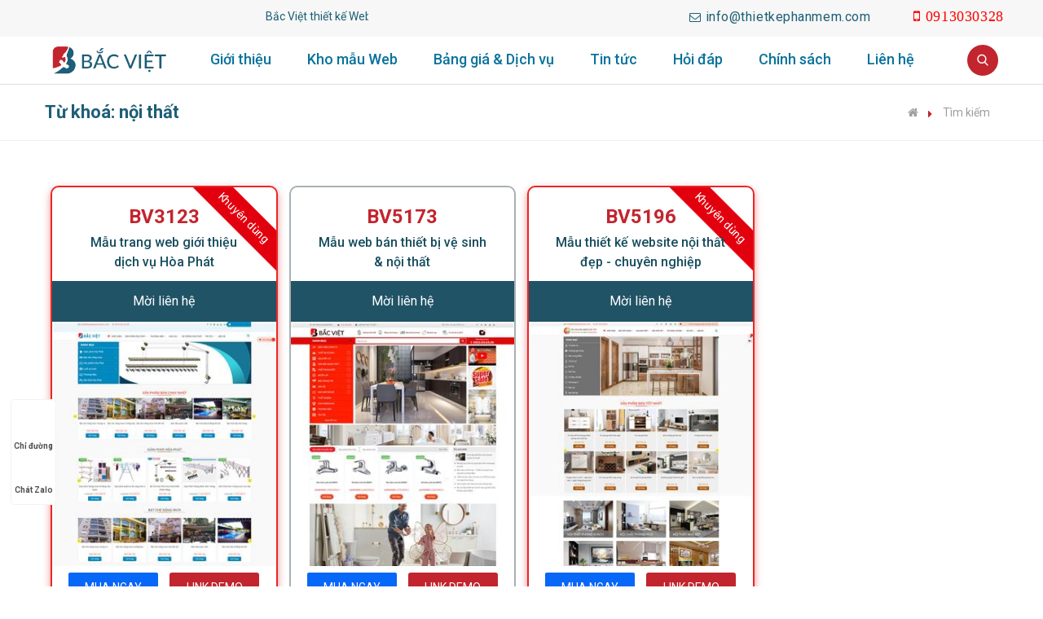

--- FILE ---
content_type: text/html; charset=utf-8
request_url: https://thietkephanmem.com/tags-products/tag.html?url=n%E1%BB%99i+th%E1%BA%A5t
body_size: 106594
content:

<!DOCTYPE html>
<html lang="vi">
<head><meta charset="utf-8" /><meta name="viewport" content="width=device-width, initial-scale=1.0" /><title>
	nội thất
</title><meta name="description" content="nội thất" /><meta name="keywords" content="nội thất" /><meta name="viewport" content="width=device-width" /><meta http-equiv="X-UA-Compatible" content="IE=edge" /><meta http-equiv="Content-Type" content="text/html; charset=utf-8" /><meta property="fb:app_id" content="888401578872595"/>
<meta name="author" content="thietkephanmem.com" /><link rel="alternate" href="https://thietkephanmem.com" hreflang="vi"/>
<meta name="copyright" content="© 2022 Copyright by thietkephanmem.com. All rights reserved." />
<link rel="icon" type="image/png" href="/uploads/data/1/files/images/Logo/logo-small.png"/>
<meta name="robots" content="index, follow" />
<!-- GEO tag (gtag.js) -->
<meta name="DC.title" content="CÔNG TY TNHH GIẢI PHÁP VÀ CÔNG NGHỆ BẮC VIỆT" />
<meta name="geo.region" content="VN-HN" />
<meta name="geo.placename" content="Tòa nhà C9 ngõ 7/18 Đặng Vũ Hỷ, Thượng Thanh, Long Biên, Hà Nội" />
<meta name="geo.position" content="21.0678936;105.9122,15" />
<meta name="ICBM" content="21.0678936,105.9122,15" />
<!-- END GEO tag (gtag.js) -->
<!-- Google tag (gtag.js) -->
<script async src="https://www.googletagmanager.com/gtag/js?id=G-DNWKZTLSW9"></script>
<script>
  window.dataLayer = window.dataLayer || [];
  function gtag(){dataLayer.push(arguments);}
  gtag('js', new Date());

  gtag('config', 'G-DNWKZTLSW9');
</script>
<!-- GOOGLE SEARCH META GOOGLE SEARCH STRUCTURED DATA FOR ARTICLE && GOOGLE BREADCRUMB STRUCTURED DATA-->
<script type="application/ld+json">
                    {
                        "@context" : "http://schema.org",
                        "@type" : "WebSite",
                        "name" : "Thiết kế website bán hàng | thiết kế website tin tức | thiết kế website tại Hà Nội",
                        "alternateName" : "thiết kế web, website tùy biến, website responsive, giao diện tùy biến, Web trọn gói, web bán hàng - Hotline: 0913030328",
                        "url": "https://thietkephanmem.com/",
                        "potentialAction": {
                            "@type": "SearchAction",
                            "target": "https://thietkephanmem.com/tags-name/tag.html?url={search_term_string}",
                            "query-input": "required name=search_term_string"
                        }
                    }
                </script>
<script type="application/ld+json">
                    {
                        "@context": "https://schema.org",
                        "@type": "Organization",
                        "name": "Thiết kế website bán hàng | thiết kế website tin tức | thiết kế website tại Hà Nội",
                        "url": "https://thietkephanmem.com/",
                        "logo": "https://thietkephanmem.com/uploads/data/1/Images/Logos/head-logo.png",
                        "foundingDate": "2022",
                        "founders": [
                            {
                                "@type": "Person",
                                "name": "Thiết kế website bán hàng | thiết kế website tin tức | thiết kế website tại Hà Nội"
                            }
                        ],
                        "address": [
                            {
                                "@type": "PostalAddress",
                                "streetAddress": "Tòa nhà C9 ngõ 7/18 Đặng Vũ Hỷ, Thượng Thanh, Long Biên, Hà Nội",
                                "addressLocality": "Ha Noi Province",
                                "addressRegion": "Northeast",
                                "postalCode": "100000",
                                "addressCountry": "VNM"
                            }
                        ],
                        "contactPoint": [
                            {
                                "@type": "ContactPoint",
                                "telephone": "+84-913030328",
                                "contactType": "customer service"
                            },
                            {
                                "@type": "ContactPoint",
                                "telephone": "+84-913030328",
                                "contactType": "customer service"
                            }
                        ],
                        "sameAs": [
                            "https://www.facebook.com/bacviet.thietkewebsite/"
                        ]
                    }
                </script>
<!-- END GOOGLE SEARCH META GOOGLE SEARCH STRUCTURED DATA FOR ARTICLE && GOOGLE BREADCRUMB STRUCTURED DATA-->
<meta name="google-site-verification" content="6iFUcJuvDOuaIlsUphXo9afusg-Iw4O21etfXXCYW2c" />
<meta name="revisit-after" content="1 day" /><meta name="document-rating" content="General" /><meta name="document-distribution" content="Global" /><meta name="distribution" content="Global" /><meta name="placename" content="vietnam" /><meta name="resource-type" content="Document" /><link rel="stylesheet" type="text/css" href="/uploads/data/1/BV02/css/1bootstrap.css" />
<link rel="stylesheet" type="text/css" href="/uploads/data/1/BV02/css/2revolution-slider.css" />
<link rel="stylesheet" type="text/css" href="/uploads/data/1/BV02/css/3style.css" />
<link rel="stylesheet" type="text/css" href="/uploads/data/1/BV02/css/jquery.fancybox.min.css" />
<link rel="stylesheet" type="text/css" href="/uploads/data/1/BV02/css/magnific-popup.css" />
<link rel="stylesheet" type="text/css" href="/uploads/data/1/BV02/css/responsive.css" />
<link rel="stylesheet" type="text/css" href="/uploads/data/1/BV02/css/sky-forms.css" />
<link rel="stylesheet" type="text/css" href="/uploads/data/1/cssfiles/option5218.css" />

    <link rel="canonical" href="https://thietkephanmem.com/tags-products/tag.html?url=n%E1%BB%99i+th%E1%BA%A5t" />

  
    <!--[if lt IE 9]><script src="https://cdnjs.cloudflare.com/ajax/libs/html5shiv/3.7.3/html5shiv.js"></script><![endif]-->
    <!--[if lt IE 9]><script src="https://cdnjs.cloudflare.com/ajax/libs/respond.js/1.4.2/respond.js"></script><![endif]-->

<script async src="https://pagead2.googlesyndication.com/pagead/js/adsbygoogle.js?client=ca-pub-5644284040169348"
     crossorigin="anonymous"></script>

</head>
<body>
    <form method="post" action="/tags-products/tag.html?url=n%E1%BB%99i+th%E1%BA%A5t" id="aspnetForm">
<div class="aspNetHidden">
<input type="hidden" name="__VIEWSTATE" id="__VIEWSTATE" value="gy9rOkgre4AHZn2mhXHiEkeek4oPHX9hOrnGqcSc6eSjm4w2cxixE79UDgG/rx2bWQV7a1tJsqriVFnRQnMhJOmnSkkbnPF4JiiJvNFozYLzXtpIDXrtnSicGCswJQhzSSGap6O9fEQphkw+YN0CQeo93ZS7GRug78VbSdRpBDsyESQ7FKBDkvqhU+i/qcEmpxwSlYJOKet4EL4H5Mv9EJuccI+Ux5du7i8LHD+ohbmOmac3pQtpWQpLEprfRkdO1LxxmUGLCY7azKunC3D+X7tUHSgCE/lXjWpqJ2wWGUMNUaqx+EYwCZjrwwoGGoosWzelKmrmbq34CBt9NXXGzd0bUcJ3cnXFm/nQW9pBuM/P/f+3Vddmb9L0EIEqwZ8uolYdQThwTHmkMT1zAPgNpfgerooQPw64s5SWux1dcfJMnuZgQBK6IaCwq/ESSa3Yia4yVYMIHuU6RwnWYZvgEBkbCwGq1zgACMlsQfkrB0xclTV5YiAhaOBVCbT6n+VOaGWgHoqvTqgY0CNB6ctKUaE9LwDpiSyoNW7PCPvtbOTebROVRjkVu7ceCflhOQes8WHadNbICRirN0OxNairA/6bRjpQkoIWmxJqiI1MOZ09ge7DPqe81aPj5PLoHuxHnGXOp98MWL5y22ge+g8ODo+Hxwyw2/n7GP1a8putUq0XtflWBs5pHdur/jQdbs/OOBIGhvatU6P0pxDzwHQ7RbWfxpW5UrJENDZls6wRpE2NxrIH8m0WfKhiJHl/mv/DAkNgrnwJ/Z0InJ7wZ4iukiud7FX0iKyV/760qoX+HR9SGmWaK/Cg5jUCIoGqP45RISWM1aqi3ES8H65cNhN6EKZvgWsru+zCdTQLGwtPJJU58VZYLZR6ERx0MVLmETbYjV18shLXMiXX/u1x4lrvoYWHhRunFOUL0phL1lbLLwwkPVM/d6tZHiq7MrBHuwPyPWw12D2JexXYd8Cv3V7APPojDfI4LYFt/08+xrW5BcNrBra8GOyxHt8t59enqw1EJf8jAgnAsCYI9MLVia+w8fW3SeqJ8vKjpLPvOVQREoVH9tk2bR0xfsT/3heJMRJ1EwhvHr9uExOaIW6ZlEnJ0/o6MZ8/IvYOJpkJbttiTQumvi8jApDXeykGlAwXk3jL/8sQ+cqS40BV5GEvk/y1Wcut0UtRZbCaQ0a2ongMgPAsUW9Tt/tPrKKdyDN0VQ5bcNMUTkOxtlJiVyMercZTDMg2YLJ7rk0PI90g1Glk1eRZWgF7ca0M5maikQ0srBP30Ic5sz04uV+tZbKoB/tBAQgKA0wOI4FsdVjzNhx9tIj2KaySS4k95Cpsrf0qSn+PouNS2J5k7ivCmCgJ7jjL23y/N3kLql/UWS3/rUbfTSM1EID//kNAWxjxPtviT6xOftq0aHMLNFcqtRbcHKK/MVcc7Dj9IsoS5xFlm/Xd5teNkTdIxnN9Hj8bfwT6ZLWKaqRfwKjBtkWNW3/wWFY/VRQr2HrMd4e5BsIiL2QT5OaQoyTA6uOT08VYS2b79k9Z0DdBwQ06opLi8sBDXiSrIo4la/XwRmDv0QyXZnIvFGLCRNECH/eR0fxrJFc3S8eI7ZC8dkTp1ykA79qC12fe4dEwIF1JMdksk4ayQpw6ua1m7YssN7dwklF0likRCO5bboxvU/ClBVS/2CaqOLIuJiX6zDE2KxODPUp2XK++93G+y8bOhKEhk2vZzxs71tkhiepkv4w41/REzBV8mwwtFzwqWm4cao1l3QusdSHxYmPneWS3qIW2zTJ3U64lP7pQxSgrgLgg5wlXELLPUOQ0OIV3+1uiq/8vC8ja0IOcRZkZ2VyKmSvxmB6APMXPLjy+HDDfCzEPL1bQxqYNkp+AyduXLBhawix6ydnhR+MN+luNERMuRLtixOQz8G00biTHXgGbSxWTg3U/+sMiyoPgcs+X24tk0DEEmusf5o9ANjLrMx65ozgVVdxA8c76aBbBG4xvMAR6jxhGLojyMXrpmY/CotEzhjQVe2Hm1v6e6O8JH28XnAX/[base64]/[base64]/cmrB2ir/aralMQf7unJXqwdpLpeZfgU2hisNAMgvqQ17QxjQMDE6/6i+xkpVvo7vQFTVr+Y7Yx25vgOgcE0nY8RM0vzJxLE1DwjN8w2FwD1vxSWUX+/8+4E0ZRWCTzOxTWBbdgcMSi3/X6pu0XFZ9ylR/X8g73+Ic8LcmDvQLSZu13U74Z3l2cy45c3AiD93OhnrjGpm2WFkhlx6DrVtLatCqXYBszLP5qomWIrLuAyOt2ELR/mdRSQ5pcZIMZI7/OwEAJYIpU/nS0e8bmivULr9J3r3j9SdyoM2bL22KOrqsDuKRedUTahA2EUPvn/g229dmUFt0SeUzU3eXQtQKl1QSyu9j45opWJJrHWakYNTOH8zeH9DSqdNDasxgjCX90YelhQHKG96uQAbvv256OYSvUBepRfD7BHId8GzGfz+LkOq47u+HM5L9fJQVoM+roFvY2S51tloeyYYIKCVlbV1geMlapZB77yJlWHi0XCSBOTaMpXN2j1gwF5Aq/HbjEY5q5fzwsVOsb4fT0AZN/yeAKn5LPneucslddSXb+xo30pAq6GzZTYY07JfARdUzyUMFvYvvuvoSBtd5I4oS7HC/IQHeArjm1HyjlMihtR52A5HJhes6wOuWTI80c1fGAE5OfGrnLkqjdXAwfpSiaJj6bTZrgRVqWL3Xkoqw73NbW8XZlcDlQBXIFK4fGi1Ea3/Cejkh0vYyBqg/tu3cddPxjJq6DG7hdorz6CBYZjYAtBHyWPISc/6t6Is9hCTrbd77IgS/awhBTq9Nio9lL5CIU9WRdn8rj42Lj5SgindL7m481R4lFutrslGJJAWN2IcKkXIwWRj6p8L7bB5GXeOWXgtIBn5zUjpKGKF5cjq0knJB6LE7ZuMFpQ3CO27NIKOoYkz9Y0iDvw0wzzZd5jdG4J0CNnLOcxByuxMPkwQQDhhJ0wrU+p6i2E2Azkd9y/Iz1ON/PmxFXZii6yc+W/JfRReGjx38BCgptQtiWVKRUSHfnZns/RS4OgTiSJLY8G9tfCo0pdi4vUtHQoZBG3s+RQCt26Xohf6fUStDSKUfMWBsPJVQVuzadiPyGnrgcUCF/[base64]/Qn22keh9LEOadXqPsi464b5BmxoHbzAhV314SFIquopXozi2R3RXN8KyGIw4RExj77Iz4s2TigC6pRvLpf+o/E5IQOFCoCmodLmIC/dxqsl+Zgl09pVLFxJ2qLhwe9JnOvHge2kpBOQyNpqPCvjUgGfalpKirAy6Mep/3RbqGI1rS+6/qiHl04JTABYFx2rlBAzAsSQMLZ2FzXfryUpVYZftuRznBbkwuAd3BzPEbe8Ux4nPQ0wU/5nTpzePcK7HAGY66ClUIkdsaOI5q+VdsYEYBDEns6GeGMiBUqkqRPJ+cuzjO3VnS7nueocNnCwokLJ9UybUXGg44ggzEqa7eNR/FWYTX2iqyUNNz2g8V0aYpnFJTeJrdfTWKqq6EBAUi7n5TOoKkCvCt5Sq8k484/Mv5D/QCjULs1dV8oZCsGvAgZMSw928/+sTrNBm4yi0qb/4qAB1SA/0OuYgLywGygygFdsLxuoGEAEfOqwSZFNceaURX4W7wYd7G4alMKaS1SDe04C7EcjDlz2WWywwJv+VOotjWzEHXQ0a91FphjoUfzP6EXlhrKaO3ywTW6aso6sOzF5Bp/C+d7eHXmIavjc6m9q4lJ0O7pV3aBjn9nfi4nerf9K9N55V5Hgr+kG83nZiRkiuq+wj5oFiblYR3cJeVgxKDkjfY17NWkudH7YqgyrmynsnU0GShQVNLIRhqnU5kV+ufsgWLEBsPRqXiPl2tQOpmgEJo+dOaOZHgKFiSCR1FGjLQWCkM9Gp51F8eeqi5j8YYb3/zX+IYig9YiJ2/RLQBRb+qCnd6HljsYP1Ua85xlc7jUY+vCA+t8zIr2PgUEnEdkEAgTaLJ5mQpnnzx+70yWo1/lPbUMu3QgZqeFozc9QuR+zc9WvL37/2zGbIbC3LlErUkGFyDrxbwNsgIIbwFfpUf/n0W8dlSD1G/iHHvG0YBbmf760QPH+1/VkfSyOwB0m4pMacyUJguPRuujna+Zc59ynmN64F8yL/h1NSAtQGmeu7SD3lTIIYRo8eU36UXuEf2/pTVORk12bOv+j2kam8jHuhbXJfI770DyOR0S+jOesvWVyXsybMBMzoHv7o+fjQIQVZLwKO9r/FowPHhMuvzAUZhPqISFPP05qejOeyPz+19YtgnT/h6cjOAmXdxVxRXjDgbSLL95srGotjOORcyJaA6MQW8ImBQFtDz2ymPHcE3soNNvyORF7hhzJAD1AgMhdM1Key3ATnA3TtJ5Y+7xXYvhV5SHjmwKeWzjZygQz0lvcEGeHB26X2XZ3R6KuLNqZ4ZZXbS/+RoC+P2aFUYOAH0FhbBC8JngwRIQu9D1BNpdkCPLDtX4Dcu9TsP+XNrmnhz0B9zArkILXrHwczeb6ydk//yzHzpRnuj0TniMveujQblshnCKn1vknQ2vlZiupazvUdAxexyG7EXQsE/iT1E5eCqXF939rG1RUWoKXXdhpTIs+ywGRBbqYLFaWF9udm8S7KUQ+huEQM5l9EDhYcVOQyQi2dF++9tDkbiRS8qpC4qtY2kuPsr3hUvLykT0FniNN9QsWmFPcrmIj50xQ1SPmwXZBtImmCu8TVZasGSHHh/zKlpoQmFxFXiml9W4v3O6+7dNjAovYsLt12KI/wsEdF+gwMDznJmau81AWmkfg6L0ArjPd/EStzM4m2+Vzx3A9Q0kaj4CuKYWKk/MIGfTbd1Sz+Bt1iKkJYt9V0v3OyTH6KqHf56R4bX5U8W/Ouuo7QuHdWHQPJxVdqQN8eWYQGzYNF0GqDKhuS7UBVc7sc4drWGyMJb5xeApimF7V/[base64]/0rrEyRPJE96Bkj4J8Htq4Zv7KVSx58ukfQ1L0yBTIbeH/ZBBdIDnJmsP5wLxmeLdoOSNdUchIh0R1rcUpS9iUfBF1SRxkSN/E1pTyZun/MkK/1m7Gqqst+HhjxPdIB1Lm639mG/TN+WEvOylObA+eaTE8p+prjDXuDfodoxURiJwOlz6EDWn3nlfybDEX6CtNQ0Ld/8kOIC86jiyQzTGmC2b4TTGs3tRsO+GYLgHn5Q0XzDDxz2/lfvzLCrABtp4Rxu0pT8Iy3IH+0Jd9Viu6mSQ/t/5jrTNYFn+xDjFX8ngKE0PuSBF1D4DJ30k0/tkxA54grYmrcBj5it/FtVrLgMpca8hMRr7xAd6zQTLxjiW9VbOTmet22mrT3241rCkncXQ2VQHiRMpYUx7F6BLdeMBCqMSFmWN+aGOU1priAZe2bikVtNW94BYNLT1WlL9RW2rjrJ3mCq0aR3J2/uqCtBXKjEXuh+VKSsReuVwN/52goF+df+lHXkBO1xDiCE5328utjmlRKorB5oTRD/qnw5y9N5wouoJKaKG36/Di6L78B44aJRpW2s7VTwVHwgna47fhUoz0bSETQVX4tYsUa3gUpd+BimiLfJngE42cxzsmpUmOPRIhzHXv0I6WT8AmFPrZG/Wvpdnu5lnu/CV4WA1ef0zEv8D2S2fwV7Z5eAtlDEYiCmswgWHhzXh1hecS4kGncmpnYDmyWsDWldrYaf4+XD4z1SIhMqdhnz3PXR8ETBTAeb8FQGXWlst74tNgnj8Pvt2QSEVQg454mB6lDL67DFtayvC2EQYMFV9ttvF9QdbN3oesg7HxUEMc0naT8OTPpit3Y6v8ZG/7IN8sX1FoDA3tVsxs4I3ybUYs2uc2DHivBJ4TUwwRP6f+maAfyhxaB+Xi3xuLvaBXjvELdW8aiOqTWbG4NTMMde6hSlDyesJ+y9fvFwNxTgCohcDbSpASF76NKrMyB15/y5ILT04pJNpge41W0w1donfHRkjgcH/zsuVMKbOzcNpbggzawqOOmPnp2nV6pkmgarXjelsGkTOydU7i8y/7aZY9HSGM/05NhheRBhvBlRTHU+F59uhZvPBGdfe3Z/mAGUwNJRDWUr+8XI17SQVeBtJE/gHNYszO1g4nUJbRVUugfS7LftZAOeK5sOUmVtrRov0HXm93+eHxe37ZnHRu2BBU6eiVCKW1eNrdX65v9ypN5Q7ig2EBMb3CW63GuJO7PjBa2c27d+lUJuOUNBZhY7+1kNbokdzxmx/IaXGf3MGAsQnzMmNVHhS7gc8irHNyp/eux+/MaftatIcEx8z4dWKRLx8uJvej7l73zEPP91WJtnwMTchL5QIXfn1LeA1MQc2vbbMWDwXbhZxKqAqHxlt4v7xB+hSMi01wJrtgS7YzfQ0yqy0nw0WPz+GYRUawi1tAfvS2Uac3/+jTzzTAmZif7TpIiSWYbG3/zXRHVJsU9nhL1OPMwc/Un2xYfJGGXxaKAKhxxddXElnBhWzmZ2mHdOuQ6hPQsQz8HQDc6joUXazodTsl1ZwEb6mJxFXpG2D42X9KxqMpNxDiwFx+2wxIauvfvCGdeNCG/8DdtLZLlCuAsDXQENcYlsFQMKNUifxYdpv0yzUkSQsJgJWqu8qfDkt2FPcGQ0jMPlk+arkMa0vWxSZgxxGoY8miLGLZLkVKklFo6vay0IahAcktR1hNIdmf1czdDrTc8wsjUSTGgwANbzv0zxjakNMJQ/eUikpJqw9TpzRW8NdU3wIuzwtiVs3YMhfI1qRsGkfhfhvsmNahO6u9Cr/I+bVWSQOZJvwl6dJ9zgtZkWoNTihGs2qkdkcsAXNplTWnSwP7b3n7wDpxEq87NksTXgNVrgbFuOh3seJIJKnukaBOpluAjN74fJmv1kd/5PvS8QZ/x3YLDpsTVFdBs9N3Qfm1ogMlp+vSwqPMP9vtbbJg3Ecy/wTheGzhIp1r7Aqaq0LF/qZYL/aYj/dIyObnadPqVMnDt7TW1zcyRzYrKM0KblKxgwhico81Ws6uONg3TwYdp2qE51ly7bfw++Y1lR5mevNaFRMIu3UwNuvUslP2F5mswtT0RsdfJyfgha+msQbj+6Pi3BDaZ7j/mZBkP9TOEPP2Te/PxmKrf4EUrSKTze4EuPlrKRDN0APek0Peg7WDPXJJ188cvxD8vVTNE+PQnmcp4LzMS7qblkI7l3cV0j1DT/OIoR/LnTgpS307xSXJh0jrICLMQ0+qqxhle8Pm6XhKw4fQe0o31HhCSDNERN+gnKrYAwBpAYp49EmaWmtAxgu6neRlQACGlzzX+tCorpede5R9xk99KdBnbxYkqTP/H7m01dLlB5Y8Fz+REagi05nadYMg3kUcrr62wE5rxdfdW0UCtxTudOkbjzX08lYK4V5gXbhZVv5zayAUtapEwdk0hCSA8bli2DxPGOQnqTRUQP0F+f4FDV0SN/VqFRcl6mUPukT/4tyiwNcbvhPoJI/D+UF/ljl1gWYDCldM+N5Ep/[base64]/cuzRjM74X8XaORVF/qeLnGOO8X3zZCvtu0H3FTesYLdvXZ655YXIk9ccRuNX6HAP3eT471yRnSQWf0EqGTeRK0YMz3CUJkpXvtB1ywjHs92CSxM0xyk76Dt1QKtWeFzs+50VEudvcvAz6Cy/GMmuMZ6mPAzuI/DPnbQjF4KHHYyhIGrArpBHvbR1jsDwyl7m1M17uXmRpYFr/7ErEJwfyIslM3pDCZQ7xmhzB+ENp5Ay+s0GWZRDXuVIhXKSpX4civrmRCcT41fOq93p1UEo2IAgiwWeqYKn1hI9h7dO/Vdm8xoEVUFpyWs+nu2uiMEH8BxqF8EsI7EDYZeOuVw/iJxj+I1Fj9gwX/qhLPr/OGp54DbiJuSXCwWwX7qXOnOadXxPGpjmGIoJc2xt61F2Ja2hXak2Bv/jAoij0z5UuCCRfNhqOXgsGYleDDwvC9vVbza/bZSv/k3PQHmVUCIrLwuR2Ko5f3IP5+ntGbX+nas1a9scOJSuz5haVHX5nBLY+CnOPV8KRPUKNCf0nvmLlw2tDYv60w11suYzxtQvOWr8F/62a3WF8yxVyunVz6wuMKvTJCsFTWWVvMLjjoOSnCfcG9qoH3tfI/jHYk2vek//4HbxjBWLd1JPF89N4jiXwFACDN9btW0jrzqlWkAxkmNTjiigOKXm6lcCgHl4Y4WczkvDgtS/cQunQT2FBUBLEgE/xSK2vE0QFYFCpHJc+cx77WMat9jMVptHUFtiEHm259WNwKOKAL11u3VXZLySYf2xh4/JgXJ80YOVFQVn1WfaMmSsIeWVdE855nW4AICsBWQf81AfsNULVCfh9jHDHR3eBXmIigQdQjO3khllxyKdOOkRSOj6bYg9eRkuZhs7dNM6V49JX+WmVoyI4mpM2mmHxDxedJ7mXP8X9d3TJl82iFL6VlGpi8gVlmE6M64j/vS+BSnEPD73WH8oJ2HKbOYDd8Xb5X5IX1Gm1pt1+ramHGwCcRNNt2f8hWzawjKX4n0nSW+YTcdtS0vrVK+auHJ67+xVkOgWxiaf/[base64]/6EaW+2cdha5bXeRcArBzARk27EmNCvEmvBCRfWOMg0qsryDj/s0txvW1MURha44W95E6eMS5aADAA31XCgXEJB76ShDBClShHmGvhI8bfTPK/VNU4uWHNZcSaG0jcBFGstO3AZl47X/RcL3TkKc5bvd7UcpnmtPNI43l2YbSXetWSz//56KOlMxaSHvAHolteECqZZKgc5Y3EEJxobgyGjHjWzlQ7B84OvMN0GqHDpZOJY0a+8A4LiZv+/eEZESxCGQFZW9dghEs9S89LUnFDw46ucf/LxsfeEAgd50wSzyWNTndqaPFFdo/JcYNTj1zUaY+jOBWS7IdLvu10NJHCCqa9LG1cQmqvNEK+Hp0DXluf6Mf92HrmN4MA4IH+GCIWeiarEQTYQe/y14p2KFcL2SiZZEtUBid/6cWGwkTOThhCjg3JuxDnC2iegKm1MmHux2klsvkDwihmDHZgOuOUz+x0bueF3KO3BwbXQMsvOoMyCZ2vNJeZ3DhjAmHKTAKB9qBX4oPY5rsIvASBt+WvX95mwU6DTT6mQiVYntUqMdk99Sb/bt0h51bldcsDDNFDoBd1K9bsRQDJQZ7BsLG2RGi2tWXLBZFw9gaoaz5CXOh7zg++0tYPAXbUMbgLOlRjE7i5++9Ruhm+Sflv5KGj2d5ORdrUQUSQgv33CMfXaGYa6/c8NVUGQ6gntDtb04cj5Wle5/tivU0Qz5j2InIur2eawShsNVRq0TKDWpnSTbwjvo5i5GELQ0O7BGjAgen3WBdsv4nDPea301QnoZPU2iLf9z4rzqfZjSkjeHA+6vywp+Na8yka7kAUzuP9yTuAiJfa9MnPjbKtAkFjIBLHI33QIuD7ljD2Y6QVGd0vdv1FmjnySIVrnP8K/i5ycKCdtUs4XGSpLAn+fB3PNirOZ3EZVlO2lkojLuHZXJuMJfgcFozP0DNbhVlLIhZU2DH5ybDOlRJrRNeVPC/gtD8/qh+iGCQ2wuIhAaSOC+Ar9Qc3h8FUBTTbjjrnnAjDDMFfueQDMO/bquCZvNa/tF24JNcsXqMRILe+4L+c3GIVB4t3iqOUf+Mvp27a3wvzSYYkK+IAlQCPPMwUa3c1oiSNzFQH6SiMjKltYKjhAlu/NYEq4saSlvl/4KhdQpSSFTTY1+UaTvhiGKszxN4PJHnSCvKgXU5DtudxoQ99vSahdNv6HVCfM25tbaKjvzbxPRftW+gMHweag9Xo6kLLYi3VsN4666L2wEdESMPoo1RoZUoEx4kBMOCCRo8pDfNr/wnF0nXJBfMqBVMx7sJe5C8TSMQ4qG1+PI4kbW/nQabnVEXQhspYnYfTnSbOqwkpl+LiztTswTyu8OuGj494y0tRXG/[base64]/tExk1B7coJMac0ADXHiieCRgfShjJFp1/BT0BlTjBKtdPh4JPzXWhz2zSbmxHZE6Ts6rhlLwveJBEc+PFsIw/TUVctfEX7NE+4xVGgVUrq1CzcODJ+GzUhLNc+guUA0aaBO1QBv+k07YSuqyGMqIZ8oyWzHE3tAjkhdqfvtF3aJItlQc0blzafzbCJyAHrhM80az5rcj41R3ch3a/9AbxlpAmVLcUle98DLCu9NvN+Fkq/UTKBaR37HKvldQJgKnpfDxtunz3/gYGCYtCXl8DsZFp744AjpAsu6PhkYJyOATa3Vys7K2YSCmccD9LD1h6vTpmbfNbVFhXd9oeOxw3zBzO8/JZVvseWV/P4Y4l0UpcH5H/9r5Nunu1DqN7HcZyYpFSEHyaX3iA0I+/v6tHbL0TLfi9PVo8S5anDuYyoelyu4axsAkn1eHNDrBPLsEwHw/GLKNfWAWELz0vpAmbTaSFNzvFR6wa81TXzAncNVZvLWgm0cdcXOgyDWG260GS35Y00N3DtTDgQBbfbq3qGl+ONvQHRkJFNWLsCQKGVUgPuBhSVqLUZgdKLs74yeje4/IOFuuidbCIOH89sD1GWvPt5Z+5zIkjZLwhZzNYBnzKPE/SNRUnPLiLQo3gif93B9ZmB5qMBGxd0ZM3/n8qxU4rkcJbIjXMlIpEmnivgmWO8P7mgJXLzNM29nf2rNR3AJLxW+33MTscmmVazbN9kEfPWy9/5uGu4Ad+X0TWPj+lkLXDJ+sVL9bFxtveq05yPXsczSnC/pny4GxVZRQhTrT7bfR6ecu5Ac9dsAWOjhy/SyQdVWKPOsTJp0yeoYatOFlqHCVahmVGFnlrAiuAnVe4SGeE6i6nmhEOBbpzGPhKAqdTjasSOZhTfigRfJgXGFX+cKbT744AuDT/1eqTjemsZB67ViO041n4KrjoN6QlECdFc7cPlorQ5dlH22J6PuDx2dIuyE7OvXX5AtcoSfcFzy0SY0J9pOaw8AZAbdmlhVGeA8T1R9dsspGENlqCyrC/lreK+6rA8yiGQcyKSoTFVGu5QMWtRXmH16h76az5khmjBQh7iyuz4MnXACsiMFERVFHn29J+4EtXjniEfX8LLRZJldG63O7V5KAvLc/JqIbdNJi7PQE9SeoU6L4aZKPGRz3zPpNhTXc0/qbQgSfAXJUPDlH0R4bB+b58Y1/JtJlHe2RgxA6mxBzzkJONymrMm3flRykGxJf0n5JFJf44h4JCiHqMKa0jgs4RrOywChrV7rktPMrBVmw2ceYYN4Np4OGJ55RAQqcbBnkPfeJu42zmyT6bpDmfcqXvXdjAgrZEpCAQeEYnF7++HbsBG/0dMCQUHBv0SjtD+X1U+ahiwEBj/RczqpzxqW/hYVrouwkrHxtovC9CAPX4ZGikJdoqaYhTzFXtnoCS434wl4Ml+J8Tah0UlnRPqB7U8ihqaXzMjEUqnF8Bb4ZVkrw5HSENjC94ZgfHV++tmFXVcpXAtcdzxpMkYbEe81XOrjcf3WNArMrzcQ9C36CG5w9SmeoQhv6K0aJFeQVGxCTjek5ruVeB/c7NnMSuyT1WAzqDMySPv0zrmqUtKEZW4NSi+LSzKY23HfaEvNb21NdqzysuceFRjaxcLwHiZXHDWLTcXpAlyGQIIY2eLVNE9f6gkle368rTEvYv1ed+cWTLKgthvM5sBM3irCLLQ7XRmsWXK873GmwwUnyhZgpzyi/1sB00OaD43MRuz08ANmzbZOGoMegrWxB1IIpJOaHqmNGTYERLR1Op70kXKItpfx9QB+hXku5wFf//HkHgwqpJ0HudeWpxQl36qAXF1Nad4T+F9mMh77lPY/hXc0Hno7LgT8WRvftlV0X/NQxjMOf/G6C77P0M7Ye5mCZP3/UZYabfeDqg9svivQN1sNMfH6gnd2dMjzz61m2yWCQqUqlCLuodCvvE9VAgWrHRHjVqo6xDYpGnXh8CtptEJy+r1snGvDO3dNBr1vzwyCS+tDaEYJJDDjeBEsmAgs5t/aMNktvbPLSVuIyt0ljb2YUComRDs1BeMnmmV9YvG2lK7en8qlGS8sGbtEKyXY+EEWAw2RhDJfI0wrtdwpfj0q4Azdw+zxHiuf7nygFiDnPUSjKfDJa3j8Vlfpl96l7V+Si9wQzjQwOmAFgH8YjO2FDmmNHVPqGyD+dmVdU+HRvFUKs1m0Z6oUY4cAUERgbBa/f9glMYLCEAwW/2wWVLmDsnILDwnu6+7rIybcVaIAHIeqr6vpS83ktpSGHJXnXayHBbMAu5eHnEE7pFG98TSZrX8r05Qp5+bEThtFBjGorR2emdnqSUeW+Q+NXcazxVDsaxU+ndbjKmnvUxc72ULnzwG7NThSbmeR+ouwI6tKXvAdhGsVi7jjHsCvF/[base64]/jRwugRRKAkCovHztkLiSckfuVcy3z1WTwF4k1OxZ0b7+/[base64]/6uDECO37upCiSuUSs+KvgMKq6ccZt4zAhBg9eJ5gdwoH3ardpCuJe8WG1rWUzb8/K3OER0JXGYGX5bXzAAl/kv4DSaTfEtzo74DE4oKjEOkaN2Be4Aog0yPPxifLiovln4wNBaw1rAseozGgx/xWHBzt3pSWsqvRr4xixoBwdJkdN9IHz1iqAoGSOVRgiy0yBf2sFcrFdYq+75lM0g5zUMqtkDJFJskX3Vpk/utQInOfLakn15bxGVVLbKIEqCqtyBOY0K5Skt5oi1vCjFIRxh7aV0dmFYFEBecU7HDzW/TYmCeVJabUcKENr4JOaAnRa7/sQ+7mNnsx4un8GBMaKkyFLIM9g/[base64]/xtMJqACTzRDXVtQAt8i9v0rrq29ugaJrKVkd2/gxSZaLu5V4BFtnMmy9DXwizO8hKslKh19vyYi1qB/XT4M+CrkYp1Nl19QGgArgUTn5L3TJLAAriqRiEeL9+o1V30/B6YznC9I9bs1zUQR8sLq8jn78P+XIswT2V7/ILwNihwHAkKylslDrWw36Mk+z1n8MAYWEfjVXtF9RneEVPVmxIzlKgAhHvfguXp1LHVbrA3MP9W8FgTKI3n2OMCKriOBy9JUvTqwJud7i7Tge61+1mgxEduEuz7OIshmvD0pjIYltTQgxUisgxUuWQF/bKHTBB2YLh2GMnNUFARVEIaUxQ9I/HWf84623s4t+S3yDHiJ3ZDWUo/Uk+6q9U+b4lWDkdmW/wFqMGowH2Amdz4MDXqt9MgCc03nHF6E/wFQTLx1atWi+qm0jA39y9TPBR98kbFA9ghAEKfPraGxgnwPNlhWVAtKQmzOJ1xcqdfrRsp/wTzKrnIQLMgIVeV4RPa+lma4VPOOzHiFwD4T7ChWMM7Vu+wCjidjrz11oQiU7E0XkpWgJwpCL1qoB7r5qZjRNZVnyDtERCVaxi0dE9ZkQHVUEEMDhMVsaJt0jDqhTHCMOYx0Dk8xGF/zMly+9JlgkCeJ4NBPED58sfPYpeGV38KzcIv8a0FQAooE4Nhhbrrjokr+6xaEY2+XCwhdKM+y1yZ45Tdc2MiNDBa2ezGghwzNbE47fbO8u7nAmJHsTQmgrko7tXy5NAQYjnkkb73Y652g+cPSsshjfo6iqiR6A+I4FhHQX5rpIhR9ESXR/taQnwskVeyIiXHUEP2+fBEvtDbGuCn+KtNJ4ScFv+qgwYQ0stow83g5iecjiJqEWdkbG+/[base64]/OFpAHtA2Dy7Vtj4JS07FrcgAVYeamKOwMQu/bGNg/9lTFrRPTsPjuJs7im9pbuPAs7UZtb+RfLuETDCeMxa4zsk5b8wZiSMmlnHY5lmOIRiU2g3jdqjcKtT6L4ypg9urqvJZ5ExvfUJEoQqLxAB8lM14uRlbP8Em9DZbLM66DKrwJJ/QhaRp5j0DjqfMfVohuAipe6nf3lFONwsaVx2eY26hQhPXhOMcHr4NlH87BVJNnT22Gdh8tPH+/[base64]/SAhjUvm1iXwON1IWGuaOjwCZrbZpHvBC0DYm9xE1+8nY0bwM6dOtxGvKix6X+DDGNWEYe2eJT80jmCR2F/pTQoNSgDXcpgV05DJDo/f95WrP2CGYZkjeYB46o2vYbCNIKyOq9v3w7hqWUafmoKmKGMb1anVtx61m5Jk5mgAWJEf47lLs0gY4KsJoW7SDWALFCmt7QcfRqQ7ACftpki5uN6UpSZ2gRqPCjcLTmUiGbRWw7FwRhWRiBPbTXI6/GC5xVI9T7sT/qMME0HbGc+NpL/hmvJ1iM8V3GFvJzXiNpze8WfQHl2U6X+92o9OelLLG6fX3NKjeJHhleQ5PMJY+HeCgvfykFooBVXHpmMWxmagEJEiZiXSSk6x3WsLeEcZF+MixZdzjRS1ypQNn+VMFPtIR+3a6KiD3JY+U6C5Qsw0HhX6DAyAGgz6yLSO/[base64]/uah0naVMz9ZDb24KQp2WJrndwMACeHq5RgHEuzjwtb6zxrMlarsHN0EqHNhpdv6GrxyaPe1QSEFKbRLCQEAexrZlI9AjLtmQlrq3leDgJv4vn7//N76wRofk4d8v6WJ6HA/IU3SFqEFz5ZZ8iLwaB9UERr8JlwnhBcEQl6n/ItJ+0BXudtPkDp28fh9dGaYL9b2dfnx7lQsZ1t1ZWd6x+RIyBwVYaPAbqSUM4cpOS7BttYqiZm3yT1/Zu6BJASYCBHUdhbh4y0uuju5z8Di6uabMfKHcHerDRP6euHPg33tEvvqGD+iEkwCPyyHP/EXlztB8E0Z7Zstju5sYPjRR/gEPgZn5xpSii44oM61RUYs1Di9y+Y9ZqXRT5YAMt5KTD2YF70ZuUdcX8ENF44qUDF8/kFannZTudvS4x5oFRx5QnMpUXsKmQGdEiKlEImbWCXhWv344Nbigt7GDKmyAIzc/OilMwLR1R4yalMl/77VrWdDiBNHthspDU8STBpkZXr8qNHNSb1XttVwjXoij0wf++3cjMyatbE+nRJqzzq2mE51LDZcRM1pJ1h+nfAbkCIr0ixQfYwNypfL5S3n8wyFRiL6g2F8SiFppltqy73RfOHd05AdK/nUL+CDGBK+An28cD8Nnbf71QPzf3lhcw43XKT5wigE56bkKsbN7ffjlKHVCA2NFPhFejO9PspHmMoGDLy/dMwWN0G3SM0a/zn8TOKK+gNI4Dmqxwi2+93AmYrfz1OvjtqnDyyXrmtDaNpKDiV1xHyxqut/KAh1Y03jPXfYndLoYtWHDvxlbPEQiPsPF0QRDO2Evfco5v56PD1vQdzU0b2rVTrzbO9I+GyhGkFhWyj3fNDM356qdycAYfBRobTW/bTP8UKC/+8MrHY1H6wpkoOYEhOVw0oMOuTLMXS8LmZHQE6BdIlxhsi7Y6geqsMzqzs5EyT0uS5xyNm5mEqvU1Mz7NqIfbcSfJUzphQM+TyVPDAM4ogLA19kBFKVuMCQ4+CO9yDQrnfDUYptaCzYe3oeN9/7rf0PrX+LKn35PNXs1FuWzZiqfh5u8kUoNzMwt/hcPTyKrzQ9dlB6oZV4fw0lQ5LdyI/zp96nOLVMJnANH1ScLN+GcQ/UU+YnmM1M2BuQZ/V0t3G0+JC1QS9fw2zoPhKoEat9s3SoWlK92YC4WGdMs3WIuEugih/q5DcAP0aqJFums51uyEOUo8ayrO5JUFLf6GJwms3911ayyNendrYdDJV7b0Tva7jBElHVlCHib7qsmGURzxUg477ms3JQYXs/DZuXraAawylOpNxZ+1LFf5kjjIg3RCvdYB4mmLZ5jNEgXa4SKTaEcO3Ul+pltnW8QTNqYEpuOi2p8TBofDWG4Z23MPbXahMh6DtJWxpsLD5SUPiub9RD3vja0KSPP1J4qS4sJ8ZzyNeirnYyrnBomQ+LdzSN/+AR49Zb5DkUJtKeI9P6HOmwpUiFB27nYpfbWBte6+2ZxMdTd05+IsOEjEHedcwxZT5ZRLUFMn56H9n039tchSmVfOUBabU0LbJS5MNL/4SxqB21GEnPYjm1x33PaxH7I382lxystFiR8vaw1uik+mZxCMtNbcKizM8/ZUyeOO7k2mauVLi5u/Kens2nGI2oB0+IO1yS4X4OvkYWbcwOxhrMKENYBOJ8BgObzdXwXwO88P7KBvOuZ3x3WQ63e2AegjJIGtUyMKfZpzidrRLXFlN6IuWEI3t4DyZCkVdP8QzUjjH1bOILHYXGS3xwPz68zvYMzI/+SA/78r8Dejf02LWnn7KOf1VljrFFtDDLzIssl+3oxPs9GPd2itSYJ7s8R02caIRG3jOO+koKayii0wIp7IwsKJXbwTi99QI4UPTAnWQF0DDcXaIKt88C/bRIC8aDq58E9RePoFuiGIHvHc5IRkkPGrYuOMkg8RIRLYYn7ANPeUmJ/wVssVCcsdg8d6qSmW2/aUuCPmQONA5nI8OUPMtnF3YcHj8luakpG++qH12oIOH6H4GK6FknI5b28u4nPz72BpDEsWVoQYNVxiHd8I7lIXL2B/l+y9BdOkM0lx4BGwJ9e5txtsGAEMMqNYy1go5Y9cPiWut4fHJxFEOU6XfZDZmpa3zJIQ6qK1GJ5nwYhZku5acQZ9OnHWd1XSedE/dNg1EDKyb0FV8qhAmcV1bIV/IA4doE7BTL5zI6F/7sGTNcByyVUTJ041Lv/7ZedNkaoS/SkxX/rWhazdKib3BKYqBnN8SlHa6XVOMEVjdnlWRo2kQGsluT85cdhfXvDGZFJm1clzFayb3m1bXh/VzmwloArrC4D3qQku7bHdf9A9gCdXm1Pg96G1Dhmdy7pD7hEXy47JRsN8niiLlwLHpnNcVYej3VaPbdf8TIV5E95XOsisoCC1qdDNWqWLTOoOKRLREOYBhu8kLlLUKgZrqWkh41nxOJy/VOhSlaCI35AYi6ER1GC8HMDRwS0shx6BLcOB4SXxiSpd7BLPXrg0BrDBmwgD7+Uwo6WTrlR/Bf+3yHsXHDS8tG9DK3DuVh1GMjnCwLH9VHpHlfZXZ+q++tHT/BvHQ9ck7rV3o/CyVr4g7PN6GIeNT2TG2RPQ0tK4ioeTZA/LKMW2Z53a1dy9wzdgk5HLN0r0LHwy6snBjuR85liic9cdgDRJywYlnKW3Ix0ifORbGensGv+Q0gmCliKM7nvA2YXE/jLaHuOpCZaqn5/02KJAGMc300YL1qFNmMeXkUDcolB3JfImE7oeZtnXNoCR2WmS+JJm0n/VLdfjS6wGXi1DdBspMyGxogzSRwA9OVO0Hvv9lkb36bpWG0FDRbcLDdBQ7Th7veWJWHwNlY74+ar3oBvH0fVQXNcvxcwag2cD1pUNrQyR6uTY5iqsCTc60YkUjQFFwoefETTbTSCXJ08TxWRa9/RETi72XHb0zmD7sUuXrul7KGIj6Tj/QFd5Z8fCaTegp3D0cJ7cQ3AOYQzKGaD9Nmz7FkX8KtIseQQXk5AZUTQ6xMSg2MtXdS68jRR7cNRw+KvS4m8XpdIeSLHih7h0eLTRzPm5U0wfZQzpTDs5u04Ov209He6456P3535WxwhwHH/d4B1iDubaf7zlwkplxbBPNim2ZPU9QNROK11TTzApCvLHrd6DOOy8JDTv47diq0etwsfBgTyZprr5d+U5UVYWVOZserT+0MLYCxNPweecwIcsCimxjaFb9UTHOr91jKNFw1+XXcqARKltoi/Yqg4b8FV6nJni5ireEndZVGy7IN8u40ZaZZ7YiXmpmpfnBSeyMH3FbCviEpiMzBmGj2P7/GcRhpOd/tHCDcGCXu9uHEbg6e819EmFgfGUYAaQ2BVNUPeNJ4D3sstvJsAg+zMvGEKYFOwwV2tU4H9mHr/uOYjT8dweQiVsK16Nptg6ByEpp9gOVBEa6O2mHZLK8XQjAotB61fFEOv8Jhh9hfdTwvdZd0V/mW0RLWIsLKcl7iMEIG/[base64]/blFurhe7/7YbMoKcON21GsNEMWy2lvivB7JaD9ZS4mV0DZq+COF2+uLVDBDqbn2Pq2ZDJ9I5Z4mfCNByjJwDYtK3FkCCx6wU4Y6QjqLpR7/n0xANNSEGBBqV6PNlaG9DEer9q6X10JEQ7aLzkfhhFfM0/FVkbof4z4YUJ6dpZPSwZYhIjrWju1pDL0ICyMbBc0mmMdQFvN7VMrvMwlcxtwORlYqVkjcpIdbbj/I5E+Jf7/[base64]/Sp+AVdNM79D7VixiI/A1pSztednmj7JdfQMOn3IsIZmgxBol/792gXRn6+tM6HrQs8vDXwcM44t5EkOq49v9zbfeMCU+YilX5DcxF6ZKNFn9Ooe1A/yE48d4BANRc9ySte7C89NTHywY8/9zikGROVQ3kKy/BfUtpT86yIsmjQpestJFzFucR+aQbS4D/+SLwDzF1EpY+UfVT/RcCWzQGAAn/YDPpM50UkEgODii8oOTieoI0h9EXk1Z/FeBAVCF+cujzgxyn/yyYBzgrdr5Qp1cKrL56NwvvpdD0j9O8XjPwpyMDYRAf8eUtwnwHmpj0qlyGuJMVcdFWv8gZrEeQj4SLETHzAsOFl86JZIZ4S8elS/QTY3VW07w7YBh6cvPU8QteVvJLDmKiQdsiJk1nTJI+rMJYJgARH0WaI3mFRe5CqXrw1Aev/AXJYCnFlPkRDS25yjLD1/xiJqwLPoKRnqVFAxyEh3uvAIm26ZH+ahJdqirvV+hDfXVeb9hPpf4CXJOPMiBUBQ9dEsmknoSXCECuRSCdNUXnAnOue8Gtfwaw5X/ZrnVm6m7vwUcMSKlgyB3cc0iFc484z6nx78vh2hl/1p76lPA1PnbywxUCTbeGouHYItP92EnwXFGG1i5aKVurUeb+E0gaGLBTJsvWK4iyQsEsSEbsIH8PnM/1agc3EjZqxR29Q8lKjaXsc2Yh9ALCgsGLDsS2phHTtniCJ6c2Li8RhvS0Mx/hFkgSeZO7KnJG0T+HCsWlgrZf1AmSil3e0Ftv6sctcgb3QOcQ/8bv0yD4uHvMc8dufoUrUYi66cx9wh614K9a7N9DZiMSoVncU1va05s9Ytht66mzt+s4FIwTsi0Mr9V2R/rftiAglo4my01HlLjoLACZLDuS6xLtAp5tD380IIB+yPAs6t8YsuNdlA0rBLM4L5+KjawxLOazvNChVRW0bIe6vnfmqEpjOvegvvMBAHuitXe++9zgHlucCrEjI1V8gMazFBUAfPV8JJtc3/KdrR3tlnO3LX7NHjNpqMZMsInhmC89XtUd8J+IlTOXEp1AduaPS5sAex7cm079QQ28CtqajJLSYGIqtjf+v6t0sJM34+Sw+EWXa21d/3EbAuzsLY8LTrQm0Nh4sfPEC2Bw6Lb2PVLfJ6K6brpaI09Dgt/MYpEVPAERkM0y2sI90kMnnjnMmX9rVQDr/9s9sTYTGPLY93t4AGxsNdktNBaxGss0mR2CBe8mN2cANP51VLTUU8DVLR/JKon9I9Ob7hnqT59W0wjpVI9NKlsj5HbkTP0lVtOxGrfpj1m2nDk9D4lYoyQNDFfXswlL6qbfziSoTD9YhS4B6dOJUMQwd7QMx3QY/B8WNWoEL6+cogv+jU7UlEf2NqLz4OgGTcqmP+oiG5LYtKna9XqRowETiDCDBtfB+Y5+szSeNIOD40p1gT/d5dthBr9hh/+HRKMWQcCmmo2zmGlKkEY8ScWqyFOTqDMrogt48c3GEcwkFFe7R1Kt1Zy6FHr+wn1LizKmM8UhrpFLzKynBftAdHykLLFImziETJgjq8pPje5GrslZmWX9ecS1OCRaJwSho9RveKZMSIz8frsQPpieon37ZRD7tpFOQID1cLZVGMwMed+TMA8lqkbvNimHqyr/eSJEO1sa/1sK488RFiiNFwd+o7E3u4mCTzFkyb5J1Q0tA/55MzkVbcyl21v1UXfaDLBOpk3GhaXMdFS+/iHee+aPVAvBfCixKgni9WeUO+UgllHm0bSFJJ3cLRFtuDwl6KxVhCFAmFygLllQW/tieor0JXL5kLjSUHR1fy5AT3emN4KCELkirgPGJB/3CBwEi1BZwqJmX1C4DtGY1mvqrbSf1ab6yvZHszSBj5HyRyCzy4bZoq0M97MCyUqgBfYsFKXfpzpkRiqeq5aGNW0IICoFRpAO90tgKPtaXrGlzVX1aUeFlsgWXAbF0ypmtJ+wbFG63Fj53YBp9OUWDsJ9SFOBWRDBhoXQSt89MSDKS3/JnabZHJaPImkRl/87VphFOdcCVxxkmdYPPX+ZJUFexEwGwexSR/2d+hrfILns/ItZXzgky7BVTtB2TEfpy0944ydU8flo1ayzYAdj8GUe2/RFaxWNwQ1gpufrFK+rCUAJosfNkIXuYrOv3byKmts5z5Lqqxe8yhUDmu3XQGMm3/kS2g5hoA6dU4b985Lg6h6P7kNv9NdRUswE5Mw9fthIVgrNepqkoiX0fWysFobOdYIp3fzGdSkGdufxDyTdwOtdzfHOXpwFs3npVUTG72aONEoIF6YdKpMe+i0XcT7SVI/WHe6wH7+6ueQXVD8BDLPwIJliqEQvPvapUfr0HHxHtYMVX6uKKwCJkfwx+2lbSOkTLyIA9hVTPaWX02mLyGHQ2eHMM1AkUC6LDZP4bjT4vWBnzRUQcL/Yhe9JMk99TDKy67meJAz+S55tlJg5qaKdPSqnpeS61w2/EJRcUDIdWKI3rhoRZNQnHzfspLUPYibv3QIdJDGmIL9SpzaS4qFS+azivioyakE3x/AnD72PJbwVpbbh2AU9T00FJmYOfurxsgCGAOttc2gDAqs83WyY0rVDV/g+dLEjIIdl5726Miyd3wVFKY3PEN7BvoIO4zbdgd+C5EkzlZ4wYfqdjGrPxfCGocHYC0ukv3v7QPr5pB0lljMoA+6vi4Wu7H0IFrjjkogG5rPquXxOxJ3XEu+Iz0uPEujpvaprad1yKCIQFfkBGSiZt44C7emPPYwwup29spSivww9lgvC/7dRkM9VWgXICMoLeN7DxNWGj80ySLgV09oMNVNeCf7FCwoG/ipZvyM2+01FCEUC2sKMw1IOWJjrJsar54AmfZL5iNXOBOmmFUusA116q+TUMNOgvqXWWDXYqKAFygeUeeBPSKE7vXFiG+WFLbu2+/YDoZ1vH+7E7CtGYQe52O9QaWr3OwvD6e+XYb3UnnSkyOcgHHDHkmSbKEkXmpz8HoAJzKwkNWku916ps4J+vX4xMGqWB41EESILy1gChPpMaeY+ex9bsUe2ap17pGrSf3G/stT2h5Ae688DFNgh/[base64]/Py0ubn+cilNIRgqpSwQTVFoAitF2md5/wl9j6cEyGWaN2tjclJa3fBUNaXLbWRwjYqV7Zr0G8ebjGFsPuzqJYRSa8dvrZ4LFh2eQifgJ07kXUX4+7+7/sxJfeccMWSskghtkiF517uH8T/KZYTWqSUtU2521up8obCt7Z4zVoCjLxbSaiexNPhRRNDy7GmccfaYYdzgsHa0/al2SjQ41F4qRXGn1EgOl0PpmV26P2NDMJm558uQ4gzXAnK7syeNwihtYoVda++I6ux9bIT+jADqEo1KUHdd9YdoXERxhKXOhkvrAqWtRs/2ubrIRWhNHDFnQhEzTijGsNJqWvxartNEiVmF5MH1apwZb3x7g3EcxqbBr2LMkK6iWSuHPSKjYSY3WnXLb9P659QEatGVvda9MvwnbDZAMZFsRGLLAPYmB3H2Am0BRuWMYi/koawc5oePzrALLORiBMkNg08Ina29mR9IOMehg3MsXeFDLtrpZOzf1C3GJMiid4/zevw+GjTUCHArX/Hcd7cq7EWQOvYi5Va7Be/9orhHaF890G4DKlheq9xc7UiN27+KAoshVyvvbRZg+Cbmln4L5F49SojROri3K5+oLNaeGiuc5P878UwjjGyxqpj9TBYq33VxBscCXaQD+KeYfo3IPLhR2yEnArJxhP8ReWAzxJGbeWW7pbQ9v6Fnkp6eu+mrzKh7Ht9grUJJgKKY2qcaXQ2Qla49npgNvt+a/TRzcY4EGTLbua45WNcjY69Lu1LY8GoS8Lwbe+QadPHJtYMrqWPIYPOOvfBrt/IEb8bdsmfJ1lvk/s7lNmEr289NGTBN1X5kW9Xly0bVRoQ4LGxL6Q6C+gIr3seG44JM7HrQ5UBriCt5bEy4btjFE8CrdNlqIDJqRxoQscJsPLvmTOdtvinqpgS+LLgj7XM/[base64]/Wn7v/gvnXSKyJwJjzsqrHaOG7yL9DUtQm6M0WNfiDFua7oiC7p5JB3IYGuah41QbhZVyluJxed0T4y/qppHUIIalGApHugJllxmEbNZaFYXeZHUKr+aOcLmzlKxSgwNtMNstPTOGl+o97sfW0XpAcv7QlOIfwrURGScKLiBhdaTr/zYn9gruOvy/6TdZbGpZaO9bZ6gOWXqAHOTjbu6exo72wdayWglkL19Tw6azxP3BFF8G2XfRgTvOKqCPp5yqEPYsEkaLD8cn+ure5XpJYlMVEwM4ZsDmXSnw7214BrSBEr05zj22l+7bcYQ+tfFajk+jzTuTc0hkVop2DQY37prc/jfWtBtLkm26/E+ZYp1rKGwmqtxeSS9Zz7CUOuJ4hKtRZIRJ0AivQiDiM1JvtDi1QTc5sK+PtvP/g1aIhfuPko4yRq6bskoDlJF+gC5NBNhm0dtZelGBIVuBJsDRo5yV5K5WedjBp+PwcavVwzfd/GLOyfdVwfT6kKrMHXAokjOyoMhOCbmluhwV49FtQPVrwfDF/hbIXDLBCSkICvMmtQdN82dFfNBcA4lNDf9wz++E9vEPnB3hJSde+qg+RKIZSwyrypTujhekOPamayIRhHlhCN+B51T+EgY+M6lWGoZlir6ClANIW03RwVPHyTt1sq3sVkrkfgT/[base64]/RkpXcgs2H0Z6fBQFivnaO3GkZX773YPTe8ZKmEnSUL6EfF1czTPOzDfUQhR59YHLvmqKWNMqPG2wYxaMkwIwPgFJkZt56aPUJ9K8slbo/5hXCdPNO+QFFY/vzK9ntpwWLv0waynx6iBgeEROo6E+ETbJA4X5p6g5dyp/Ruggh3VSzXhgfn9BwmQG/lPbb1b4QuS1ohd5iqjt7c2FXeA5mYCZfH1eU2riGHGbub/zc5/UeoM5t2jUN21I0mhWSVjlRzDg9kKIdAtQKsoyOPc5oGu8cAK53w2Ch2sQJ0dtRibofYxIfFnwkqeicS+qOtB9wVeuE05n5dqO1zBs00zqeMoxzlv3dnzAHSgtC7b6g/UXxSx5MGDRBaIWO8/R2izANEUoFTcXtwrJAh+41I78sL6+PmMTRBsfz9r45etehWTH8DvTSpTBbG+f1Z3SVNzHOO86UwvLHqmT/KqqlymNkKegzXxtCLCt2mlmpLYDDZCHygRE44gWR1EKSa1qDOUAA/7qfa0v4QPk/5Fn6kqFRjlXgxAgF69+J/G6Jtf1gfv8j2tM65566bQRnXZC1gJ8pcgi7YClyPXffgPw7O/few8H+Ao4A1FQJUI/pZSfTsUEMwnNh/Sbe35nhYs8GQHOLIvaMNse/WngK3uYJLK+dGMNhHSa3z8YvuTQcKWPuJkX0ewnfVmz/Z58aA42OASUEjc+RnH0ElAd/osAMhgwGSDUcKudTXCMCAwxsf9mV4CyD+GlNvKjyomlZsaXI8sFWtGxX9BBhjlJK8h86QlugVnm29i6kv2TNb2L0whBIEREZyHjaF4FnbEs41d0pEbKXaKH9A3Tq9ydZWKgzrC/M7GyotFG9g/7+pHs1Qf34m1RqzGQySm58Q4ouN9/y36VIH/RUFOoEfHqOG9qRAE7aG6BmYAMNkq03CNjqf4CW47K1OHy0HBGYZK3p2IRQHUxrxicye8ADFidDmzXM7WtWcDVPQAhrRmkJnQymzFrIou9JQYc2qbRJ5zslouGzIQGirYGYGMj2SvuZjjinjRCUoIw83lhWSvjA/Q06Fa0UQcmFKLM/vCzWQok2eL3lu9eBijwdNrrmAqcSJH9QRSoUq0ZU+hWHmM6jzhDEJLkZllBydIdujycFJ6949rDMFAHdhK4KAT3pgY/65fWiSsVXJyWVN8r18HigL37WbSnJPYKtApTv6Cef0j0rPjzWRVlkOFZCLaLYfOCGDQ/nYR2r7snrrzoz+48dZEoOeCKzWSwcIBKNe0sHNMHzFQTVh96as9tKN1Y1PaZHK6Us0PxK5k4HkQLLVoH998qdUIUE6shoBKM4MZT3YDGNh6Vi8AbwqyCyIT1niKiWtS/3LsGQNIglDCfUiAaJdR4YOaTQ67WMvu87N3X8VGtBuRd2Sz/dJdgdrPaFvXPfsp1NfPe2cidvGkT/+gpsU0K08eN6r1n5tuBoG+/7FMGhu4RvznpflnCY22oRyKGgMRSOozhBysw67tHYfN1jqBlURmpr/WDqfFpN1rX17UlhjI966/6DA52cYST4lqkfy99CBFaq0A3yPW1Cye0jUUJ2syTVMS8QcZu6i0Gqp8IIf6xnlkHCE2QsjYftMFPItbmrDW+Swe8jqnprbuMbb3z2xnjR/WGqKJuhMvZMY24CSalY9Sdby1e/S2o8yhlB5QuFGesTZTqUl2N6ws+pBrOqyXDInpskKOJ/hGm8mnADOFQdM8wRdARRA8KH6bM8L70DtDQ6at1e9rJ/4MyggDwNqindstfZR7sg6IpqANl6P63kCdGk0V3N09cS6otbCEZGBNGX7tEOrE7Y/nBfHO9zE9jBKEm5HkKeDB5SxymlC9oNfWDikAspT3H1Ruk589ICXQhlZifKPG68VFm1JFbroI05Yq+CxLVyUrF9iuLqUlc1T8JpLskm6XbOmX/+KZcLumheLBOZ63PocoZlL2pHXVdIsjIGlXyC7DMSswv6hpjKpNwzE3g2CAhVIhnqlthRvV8GN55b/feqe9UMcyxhLiTWTQhNGmR1T7dSp46WjSyy/2XVkpXDcYQiMFF5rXJQ7vSGIbQph4F399Vq+Dg7IYnElbuK8y74arIu5+QRMCCfJ/TwpTvkFB1VPkp86RfX1Txk30XzKu9vbwHdgAOVNedLc5rMbikZfAuu3L2TSHrJRHF6O/i/AGt2KQu+gSVT1I1AWEbfKIghRlHx09XGF7grhcHTSf34KF1SkwqxES1uujraoXv3erBnCEL8Ch5cGpiUvpXF4L5SREhQDnk0MVVCVTXz8K0RBvaAfDebTTZsXoQFSajTSwVC4lZjkRFeAXF6ueu0t0rA2VwCe/Jk/olbJV5L+GS5xoOXQTR57h1urNLdGLcb5wGzrBMvDlH48WSHYF2UGE1SEtvImfi5+Ub7Kl+ZRwSLHSl/[base64]/ylGVtOYwjWa+R1MrQvHT+oaMZ7/hyFIpY0k6kON0GOiBMQeMrr8NRXsq8Aa2dsj8ctj9nFILiJUf14E8qrO8n5pgIhOLk9rhC3V29Kdc+NcU/Cu0Bv8K231SSTTEZKyniW/gdyA9O7xctj5dvAnxr50LubS9wMZoMpvYWvyUe4uPO78P/XEvEfs2W6FP0VDe4JCxtOz3xaGvAr2pFGHgQ2YwSprjWOCKw6yOjF1bmOYIQ7nzC2vxftsmkhzQWpdvPsMq0M5ZMrobqN2TLv5vvbc7nWBfa/RiPBNZH5IUCOOHjh5hqd269VoUGUglY7q5F2nw/buGHrXKgsUVPztBZ4O4p9s43aNOq+Q51MIFAMe1xiuZCZh007zvBFE7tLv1o67jlU0bDog0yEq3xFhQ6O6VulnWRJ3NUfV9UH4D1bdGrWPci4wrijK5H2rvnruUfPGkDx+fBxgakwMma0N/lnI6XqnobFJfB0dmIoVqtZMfkTswsHWzefmV/q7m5y9VHbfm/frHYZlUaJARe3BS29cnWNtNUp4so1ee48JygXxqCJqa+xM3a/DWXK6w/YvDnVDg72GM7YXj0nwUskw+8ueYm4pfOaz4oUvmbI/e4ow04dxJshPAdEwZmXqoZp//DpezMCKkLc9DCrc5pDXCFBkq1gkIssbPflKpka9W4WPBda6vp4c7QdJ6yTbWDJMBRYBwrqBizPTEnE1XffOGnTvvK8sn6GXVAtw+7ZZdg+uQrUCeiVE/Blu+Jq+xEUUUx6JE4pm7dITvdLuq4kijzsPqqNxRShf3vmocGUwvLe7YCcvbQX2GGgFa2r0XRUHphN5d2u9gj5Cac/SPlqTNyAjD3XyKiyumGsxKCveNItTG9jAjBhnkf01h/qhisIkE1A0Zl7YvJDLukM1TZRABmBwBHUihJn1+Ly1LlR7gfTjLrpdT3egiduSSUJWFCDhy2ZIpNjrw+qn6kTMReCdMk0VTTZ9RwhsYa4LgyK+qq3JRu0ezk6CASuF481RL8LyK8R67jjQ7uiJQSGl5nO94a2MFYyn6xfgzR27PK3AjawxD1E9r7/XhXVd031QUHtFBql93wUsji4sIKrjvtxYKqnRBVXwrKkyZNkKU0mGJYMa4h2mIgnL/KQwFxP1/OSe7JGPUGXrvAn5yZMTpHOXxv6Ycf+PBn9YfxD1FWO8FHwEdXLJNNZoY7HyE+YZNj4dGmwEBkViFaIE/tqRIZrdKNVYnZwDvWgI/DO3ZtqCSbXDZoFoWN/qUWTQwdYBOUju323FRhpnvZcUwq1docw8CBiud+3cTK6p3XDgY1lnBan7OVpFwKaUsKBFIn+N2vJe9/G58xPwMPkoqs9Z7iGx0ENvoMf0BMQMB3u++tyjOnzp4xACNGRaBSnfispiVSC7TtmHYrQK9bDTHbMUrKQXmy9ucjfajvmXASwe8XqDssVFEI16HHOpgVo1jQr+mpat+IlRcygNeB4BrbKlPHnM2Ajw8kE4+c9KdW0hy/T/v6TCtZnxk6ybC1lUdkehTEQM4AwfiJvx+x3SzuApyU4fxiEyT2hQzc9INsCiqEb50rNUF0Vh3NXKDCBSg6PUYtUuIzVrftaOS2cwBhpbgjlS/gJIJEjh9mz7g3vX+mWDdGOzUwdWZurc5YQ3+AzZZvCS8hzTFtkiGhzbDAPd7UG26VUrMjkhyaILCUwxvaIofArF5acDulw/RuZV2TIOV/FbPkgGVkHLrEAxI0KrXw6djxMKdvqNZrWomWJtNPnzZUfw2Y/j5ZKYs+vBt3zwGmDbwnD+iR2moQ6vN2dV57QyFaIXtW59dta/cQXuGAlWWmT9nKVB/M8Rto7/ZXgN6KudcPzmB0YKNdBqUOlRcXIYdOEURB+y/MHN2zKZTVWUIqYTc4CIBD2XPpfJgBRmm+Nv+jPXXY3IDBzNLRpV2JtVUlt1hTmgTcthfGxXdGQR6IB+Ek5qtKXU4M15AQdlthqeTPxmVx3hvuJ5A0DzcD1+ZIjvJiC42m7q6ySd3FmbHOggmtqVLIaqgL7ph91m6SL8h+tG9o+inThYhkFWcgpJki3tb8EBq3C/LNcKORu9EU4jQyLYb0Mc/ub3hZbG7NBj7y3dpiQls/oZ6i57f0bzmyynsoyXkcH3VKMZDp5I8/ot/XdftAIE3XcH69sv90KbZm/IhY/JmGyPAg4Y/oVgIq5fuRfyW6FQX8aZIr/LoE0pBNVz/t/xMWeQ25dm5VHwJ1ISmkEDY460oM1D9HQxwP/CKYQ82rMmOJ11jz0by90QaUcWKaN2irmQncoo6WLAy/EEnmVoWL1f69KyDp4qjubeUrUGdbuT2/I+NB4LHgH/ldGS7Hr0yeigWSpgdIEC9K7rdqskBly7uhwTMw3o4fftMPVk2NBnwZIXyj3VLunBM9aMpFqWVPGTIThLtOGNT8l3Bv9N30TCtyFOhKd/Ffh6rJ8m9fOKymHKIIg9GiF92/NfrhvlScgJ8CMZPG/0sYmrvX2NPxL7YPK4Dny4/BRipxdRqF1w0SOM+XvCG4WPmfRKOB41e4GyZTolZoWErir3HrHD2Rw3wv+mYOghqAHsG25Fb9Ihalb74Mfqbgcu/s9xw6e7I0wNQlhnMSQ2nfC929JyCjXqLCPNd8a5bjunpNTv16NtNRR0ICsH202ddYRUFOj16LVCq6MIZX7OIB8qHk8r2gijOay05B/1p/cXfqRZwMDNoslBcJX7zuSEb4ZoZweCW94upRCt6+esVJR46i803XuMrjD31bIkTv8UKcfBOZHbnp+DXqIDQMi8wMVVTfyM3u7UAGkQMKpz+4WgM08zZdVBQsFjVQErERU1cmXlOaMfafz7Hds9hv/mPi1lag9fJN/aIX28QWFGT//m1h+acq0SqExG3Ark6IdYpVJNXlnsM94apHycIvrHK7430dpBCn+gPfY66GU0ALkvohNqZVRYPcrX2KvxEG6m1Rnh1pQpztt2PHeiS8GYxZjTWlpuV3FRs/OYRNpn3GRCXH4KKGS1uN+5NGxBO0qqWi93pb3qYf/lNPTse8o+TNRSKXnxmLk3aUSIXiewcgszse1MskeKHZJtv22daDSS0VeHAjQVio6Q1euOKl1jTvuX5wVrIzfUnM4nkd7EC8sgILv1u2NOOw7we7QT7nbJBBYvQ4EyByRiEl7SeqZ8uvd3mlQmSZQS0F6r8zlEGZhKsyFmSRQ/v7lQq56oMgnu5B5/an89/eNhz/uSQMK61AdgjuubnrpBLbmZbCpV/p/FQw0G0Eei+/4Z0I1O9VvG31snMuQlm7VkvPdDFTPHbGrMsbMGM7aWQu4d0BAewenUPM80Cp23SrsB07DFO63le1+01K/gYFVJVBeE7Zpc7pbgxhnVbAZK4kojDn2x5sxkgrcYVuGp3bxwbZMfQV7vBOtSvnz3iHOATiok1++NBPsvyffyvSegsRF2h/eCRsD5K8G9VypKwUVDUEUktuA7OOUvFA8LVBrQhkLgiFVsF1hLCgHqwxlyNsEXuFgHjT2kK2e/FSwMX1zistXeVey1AZ0gc351IiQJ3Phl92Aioa6M+rYg0k76keQN0VXuRgTSKDziCtYWg209M300tETuf6ZstIsoEWSNXE3QogJ6o2Kq7R/8e62TzJGSvGAadb+INP1GSZvnV+TbxdRzS+hq6l6//jaABKWPfWLpxwvzk2wMtZbzME9gXnBDpLKnSLtSFDPqfdpABpkU0cjUkfOlRqUlMUad7romy9YZ9ztb7hvx1S1XVbfa853pzwycc8YFI8c0WykHjvspq09LvPZOxj2YFe4F223oVbzzT9aFad898VJXJ5Lho5tXi47toAOzin+LG3gQqC8f+ojzoq0EeE/gr6AgbfmR3a/[base64]/EKeGXYOqXeCjdbyp53jfhZoGx61butQ01iufv5tqysnV12bRUCdScvodmwn8PhsDK3YmS7pwXTym6Uc0Rp0/TKmhLWI7jF/K69NVoYLVXC7nfY8O7Za6CRg7yQO60OTTwCMIbHpUXK1AUWWET4lOgAMekADdOsnn16QMgQmNNa1u+n6OaBRYidsUspwPMD8oNHdBH8GuE+JLW5Q80XAjvl4qxCUUtEbZcu025wYY6Fx/RQnOGWLTvSAan49LcjUCuNaskU10jcCAR2mcoqI/R1PCbMmIM28AiPYi3pFN13Xzh1/6lxZKE76FX7EHRzzdFabJREbAdheJJ6DAQNc3FeI8j+HKFLDz5w+e515PMIbMltLFSGH2Wg0Ec/AM6G/OAY7hnezLvdCGyqUscLAmXj8jLgx+iovI2GAO0XZ6yQjL4/[base64]/rkRE6rdCu5LnIk/+wety6sHViXlkvTCSxZmy/VPj7xQN1Cq142PwWt9Vyq2LeMtC4P53nvwdtVzGHyV7K8GzEFOFDQdxsZPIbaXtZUQaptgskuzwLcuErv0jDlFL881TMKCKonAPkW8lXzfJhEo+UeSpJYs8dht24oFEpHtjdNVg2dTg9APMLo4xapNj/c0zVF/tadWusF55gt7+wLrAO1z5WCeb/dY4wGT+3d5wVPkidfElRTgkzWUduOl5B56ZM0i5G+eT/Fw7PIoZ9n0fpKNrVHDka5WO5VF/Er43BuPOkzbS/sCRggyG+pqEVqX+hgbrR0aQxKuIqBg5zqjfsgGzBnlawJUEEuUlg71w79DPkVYX1mVQTm89IFrC44+zYJrYVv/H/hRzWcBbP7sazIP4tVX/c05RWeEL/[base64]/y+Dbv27JPHAtB8IDzsPHgZPw+FoQT5LMHRv7AOtyV9cAaQ1QqC19U1jl3pZL3BVk5gtEynsju+D4SMYqkhw+WX4CqjCWERvjlTX+pCNj5mLj+wYG8GCOJc6S0iUEqT+jyxSVkpK/WBi2dXeZuQ6TX4a8/QwwAr1s0DUfVj2Fde2iE9nUDNRezWWaGbkF7uKY4hK+s/[base64]/Ph5wxJOk1Qp/C3ogzHD87BzpnRvw2FwSRK7ITHMqiU8gqGc27cthgehiRX7DpOZJrzh5fjiieLlnEGhHtv/NG0FmP59AUJSmVvzbRSuu3NgJ1JTN9NJTGTqkkgXa7ebpYVQiXfTe1RnibkYXcwRXkB+UTMsEolK4fcyKatZ9avJ1a+S1e01viPmrsoj54hYpzi1kCWQKAxVQxvWFc85733gQQ8TpgYpVS17NakCnNFQf9g2xc7+zszIZOiXJrYJ/CuCtVglxGZQMnlIDalqlFgtVqnd+BWev4a5iKtkueb/IQqLurxZUIWNKBWRTKz9QTf4AqLI0Xkfjeu/[base64]/4U17Q8Yc4qeo74KFfs1munXdfnx9Dt/W8QPoypdgafO7EgWEb9v5gKLCR1iHYcGxIJHerMAxYObQlB7apkSQ2NL1HCQcu+D7jtV4OqDe4BO3PILMY7f/SE71zMAQMepw4B8xrTzkKYCHnZKO7cSsxwO/ooIPUGf0QZGECQnpCeaKOS872K/qmV1x8McYAmfEhikvNTmXLUT6X29syNhxi5TQoadzrPbzQsCrnrRUHp0F+bAoOok2VpWtu+0PmHdjrkkm6xt3O051XsAgdQ4IRVqYHpQo/3IG9waO/Iy12wZGvovV78rPC/MQjKV+3wW6ZFOy2ZrqnDs1vInwMGW2Bz6YtKcmjYOt7WYpB8rsDfMVy2ryDJV2nlgVbUP11sF3vm2wPdMrBFf9bLgOWvZHCLmAvwZfX/2aQjiR6DqjyPowfbjaneQo+fgqhUp2U3B+KIgKbp/G/Ze8TXR+83grCKzLzQ4i3yRsX1lgN4OL/PI3u/X6AwZ4LL0FlK1HeODRFFwHRNvJzRQJkbEG3WyDZl+hq8Nv0yLo247o8/K86Ywu13LNMPdPUY3ODRtMwjYNVVQ77lL/luZkNR9ZjvvidUJcmAjwypHds4nH3MxgFT5XvUpfdZwwnT8Y2A2w64WrpYMHCX9H7ru9dB4EnV3fEPuGqPtp0QSIqvurwnAoUFPSrXSCQnGAbINWnBy/M66hBKQDb/yZRdIJtpTx81I2ooc7tv0SUmgls5qskVuelKwbrjk28AnoOK+jocvAC5L8xs4JJIxiobs5oUZQ9pxTL+Bou1LkQQCBM39aXjDMojfsFrlgR2S+Zmaw735emic/J5Q5MhvEUxKoZu/qoZjd2pgxQYl9THavO5exIsG3DB7Cgh/c1DWcyxw7aau1fVI74/PZpyg0qP8aWiy9jd5AHRqDNKYIWJeKcqFVZGxLuqX4soSZEqWMBhJrTXelseT2CyyCaSKz6Bw3RUEmhUVD9v+qIMmELwf6IdLRr+JGVrt91ZwV0vOidDIk8J8zRJbqkOTSpX1gGqTEuW/fYDTosRZMPLGWEYVeJBsTw86KfOaPa7oNEb/mQOrunw61mHV2yIVetQIeeHQurFdAUbODmmHhPTTBowmuSwpTU0+vbqYvIr4cfSd3Rb2LlbOfIVnCabM/[base64]/yR26j2Sxdmj7HlyMrECVE11khya7uP7Ia5CJKq2E4eSta6KyE4Mo7JKJhcL+53fbdsne/UNLe5s13p+B8kz5AMfpg5Iv5hg78anEc5d/eBFBaSMk6brVUSviLtRP1h+zVt/lhDtr+VQPgnsfVKOG3LzpCGy2fJceILjP7u4RmYC5PlSdEF6Y00yOsQW3JS2H3DP4lRHUS7z4D2WUpLYpnDKwzK9M6rB4WEeDG9De3s8qDLC2N3eCVcrHWm91kL9AEGz/5yVC5HlugIOowpczzHItugIDi1kuTvYEJjh4wzph3J5HIpXPxEeW2r0e+VNTpY4zQHJ0nREWwENfK/[base64]/xrW/efZHTBkHBlm01wigD/bBP6g0YLmtzJJEJh4bAO5GmS1jViXIvJT/tUJOFjmDqXjFmhgv8QxMbuwWy2S8+XXg+XD5ZtLIfP2R44ea4MGAgstFKfy/F4zZO4EASqJ2vEo5roB/l2+PuJaAO/lZxDQQmfJm13URM/LuHQNpDECjMCoXgAyEVXej2ydNBHd9HwaiRpvfH6RY956dIrZfCRM/zNq5OE6GojBoiRUeHobhdem/o3Bd9tmsv4MkIiW/7dYsnqotypRCcdCS1Oc+Ophc/LdxHvsdZzYmtWnZ171V4lFC9y/HSarfINjD8DUtcfO0xoZTKuN99+mt+uydp4rAcSysMVsKiSU6dkpfHNpdw7NbffTEP9lF/i2yxQmMmLIkZnVNulGjjcxz4gJHiOyd67C7t6FJrS+gVKf9fU+HLbVUKcXjofdXepGSKwQxJOGEyRvlAxG5JaKjNB4Rjb/feTWlnzwJ1qD22rohQDiucCc7FFz52fsZJOwtFN0OQPSTBT6IFWXBbPDzpFIwUqVfvju3BN31DIr51FR3PLs67ES+ZBKGdEnp39svqVrdhcBV1VPMkyqCv8ekoxI7wjxL1R85jCkyAFfircy+lm8zc/XzwSYy8+cNPVWUQsHj+hYnhyPForYyf/wHsMZM4c5EitfptCP/D3spM02krCum6i9KNPEZu91T60pWQ3Sjs60GWdZ/dISSFGzjtYKSiZqaSRT+tkECWJSBnrN3RPY75bHCKGNUfF80xN2b8/FIU9u2wyITTfzDJxWlnqK/I190T04j89rxNVGOGViJBIumtCqmkxNtO1gIUNSe7zx5e+/rZrhBVr77aXJ4X8V4B4KRCotgaHrHIO0EcOyCs17FUV4mgw+ZF9y6xcB4VyD4PWjlfgRuq4KZ3thzbBvPjZvsG2S+WrkM1t4ZkJfiKpJSPeKlLrTXBxHPJyyXD7ZqXmumJpcC5MOSkIGgtVaGfxbJCXmQmx4ba+vUD6pKs/IjSkmy4SDQve8gxKvZoLMNyL7OpAwxhIohLPoRWghDGlSw8bNF6HcP2sku+tfVYmLcVP/ElaUW6iCfAxNDWFv9D02KcB/jJcNBVOHx/wHfo5APyDQYAxG1EG6U3o8cNdizvF+4E7bCXQPFZ6OlzSuGV6VY8SOmf5K57Ed3IWzwG2F86IdfMsLR73k7X6I9qj8GxadjL/fyQtiiVzx5Wg2mA4qDRxfI1iM/5rr0/A5qmE1VjRaloCJwgU+dSc3Sq23ipTWp2JTxnvtqW3/PNtlshWRJayB29e6CX36A6iJI5t8CO7skSCdmr+i53xsy7Nu6EiqFR08yWMRlKNVDAaGYYod/OyQFHZqT1nYprbKUP9A1ON4vw0q96Tac12b2ewRqw9NFkcM+4nbXOYXUaXPUOWg9WrF+aHC/97GBukWwHAJ/39b/V/FYQ4QacN0GxXLoz2/fSVzPXMYacfUL6uWD9XCfsx1dBfeiuHyJ4PbYeTJBktGHY72Pj97u7l9zsiznd8y5d59Mzbf4YDP7whvD84yYqwkDoCkhwS4zzXS6nkyDnKVx21Rb3CryPa5qkeEI0OXf7iZHvaZFBOODR70dk0UEljQb/cXfs3MD00Km6v0MY4EOnZ8gXGFSgiXR9vBqVvfduganvs2S5FIMmJYbnOGdrYTN21C4r+BKVHY5OZDZgUpiNJn9wDIg8B3TAPDiYcWEZftq+5olGBUU4rt8+HJVdTSmK1ZbRniY5o1PM3EZ3OVMWJVZy8A9zWCT0eHhHl/+aXSjjxPouxd1BH4xmA6Y8EpA" />
</div>

<div class="aspNetHidden">

	<input type="hidden" name="__VIEWSTATEGENERATOR" id="__VIEWSTATEGENERATOR" value="70920246" />
	<input type="hidden" name="__EVENTVALIDATION" id="__EVENTVALIDATION" value="kcm0WEKLnoKFrQd8mdOMHwP+oRLEyB6ZYAwYSmuvBuKIklgAVtfLur9pyWyQqnkc1q1ozMVVrQ9Vquwv2mi9i14olvFEVmIDpn41Qoq8/r3ZBuz7JzjbVSh++GGbFIqp81j+Ia3S7CnUWCT2mw3GnSUz2p4=" />
</div>
        
        <div class="wrap">
            
<header class="main-header">
    <div class="header-top">
        <div class="auto-container">
            <div class="row clearfix">
                <div class="top-left pull-left hidden-xs">
                    <marquee scrolldelay="20" scrollamount="3" direction="left" behavior="scroll" onmouseout="start()" onmouseover="stop()">Bắc Việt thiết kế Website uy tín lâu năm.</marquee>
                </div>
                <div class="top-right pull-right">
                    <ul>
                        <li>
                            <a class="email" href="mailto:info@thietkephanmem.com" title="Email"><span class="fa fa-envelope-o"></span> <b>info@thietkephanmem.com</b></a></li>
                        <li>
                            <a class="hotline" titlle="0913030328" href="tel:0913030328"><sapn class="fa fa-mobile"></span> <b>0913030328</b></a></li>
                        
                    </ul>
                </div>
            </div>
        </div>
    </div>
    <div class="main-box">
        <div class="auto-container">
            <div class="outer-container clearfix">
                <div class="logo-box">
                    <div class="logo">
                        <a href="/"><img class="logo-head" loading="lazy" alt="Logo" src="https://thietkephanmem.com/uploads/data/1/Images/Logos/head-logo.png"/><img class="logo-mobile" loading="lazy" alt="Logo" src="https://thietkephanmem.com/uploads/data/1/Images/Logos/head-logo.png" /></a>
                    </div>
                </div>
                <div class="nav-outer clearfix">
                    <nav class="main-menu">
                        <div class="navbar-header">
                            <button type="button" class="navbar-toggle" data-toggle="collapse" data-target=".navbar-collapse">
                                <span class="icon-bar"></span>
                                <span class="icon-bar"></span>
                                <span class="icon-bar"></span>
                            </button>
                        </div>
                        <div class="navbar-collapse collapse clearfix">
                            
<nav class="main-menu navbar-expand-md ">
    <div class="navbar-header">
        <button class="navbar-toggler" type="button" data-toggle="collapse" data-target="#navbarSupportedContent" aria-controls="navbarSupportedContent" aria-expanded="false" aria-label="Toggle navigation">
            <span class="icon flaticon-menu-button"></span>
        </button>
    </div>
    <div class="collapse navbar-collapse clearfix" id="navbarSupportedContent">
        
<ul class="navigation clearfix">
<li class="home"><a target="_self" href="/"><i class="fa fa-home"></i><span>Trang chủ</span></a></li>
<li class="dropdown"><a target="_self" href="/gioi-thieu.html">Giới thiệu</a>
<ul>
<li><a target="_self" href="/ve-chung-toi.html">Giới thiệu Bắc Việt</a></li>
<li><a target="_self" href="/cac-buoc-de-thiet-ke-trang-web.html">Các bước để thiết kế trang web</a></li>
<li><a target="_self" href="/cong-nghe-net-duoc-ap-dung.html">Công nghệ .NET được áp dụng</a></li>
<li><a target="_self" href="/tai-sao-nen-chon-bac-viet.html">Tại sao nên chọn Bắc Việt?</a></li>
<li><a target="_self" href="/nhan-xet-khach-hang.html">Nhận xét khách hàng</a></li>
</ul>
</li>
<li class="dropdown"><a target="_self" href="/san-pham.html">Kho mẫu Web</a>
<ul>
<li><a target="_self" href="/mau-web-ban-hang.html">Mẫu Web bán hàng</a></li>
<li><a target="_self" href="/mau-web-gioi-thieu-cong-ty.html">Web giới thiệu công ty</a></li>
<li><a target="_self" href="/mau-web-ban-o-to.html">Mẫu Website bán ô tô tải</a></li>
<li><a target="_self" href="/mau-web-ban-xe-con.html">Mẫu Web bán xe con</a></li>
<li><a target="_self" href="/mau-web-bat-dong-san.html">Mẫu Web bất động sản</a></li>
<li><a target="_self" href="/mau-web-tin-tuc.html">Mẫu Web tin tức</a></li>
<li><a target="_self" href="/mau-web-dich-vu.html">Mẫu web dịch vụ</a></li>
</ul>
</li>
<li class="dropdown"><a target="_self" href="/dich-vu.html">Bảng giá & Dịch vụ</a>
<ul>
<li><a target="_self" href="/tu-van-thiet-ke-website-chuan-seo.html">Tư vấn Thiết kế website chuẩn SEO</a></li>
<li><a target="_self" href="/cung-cap-ten-mien-viet-nam-va-quoc-te.html">Cung cấp tên miền Việt Nam và Quốc tế</a></li>
<li><a target="_self" href="/cung-cap-cac-goi-server-hosting.html">Cung cấp các gói Server và Hosting</a></li>
<li><a target="_self" href="/email-server-cho-doanh-nghiep.html">Email Server cho doanh nghiệp</a></li>
<li><a target="_self" href="/quang-cao-google-adwords.html">Quảng cáo Google Adwords</a></li>
<li><a target="_self" href="/cham-soc-va-quan-tri-trang-web.html">Chăm sóc và quản trị trang web</a></li>
<li><a target="_self" href="/cung-cap-chung-chi-so-ssl.html">Cung cấp chứng chỉ số SSL</a></li>
<li><a target="_self" href="/thong-bao-website-voi-bo-cong-thuong.html">Thông báo website với Bộ Công Thương</a></li>
<li><a target="_self" href="/nhap-du-lieu-va-san-pham-chuan-seo.html">Nhập dữ liệu và Sản phẩm chuẩn SEO</a></li>
</ul>
</li>
<li class="dropdown"><a target="_self" href="/tin-tuc.html">Tin tức</a>
<ul>
<li><a target="_self" href="/hoat-dong-bac-viet.html">Hoạt động Bắc Việt</a></li>
<li><a target="_self" href="/kien-thuc-thiet-ke-web.html">Kiến thức thiết kế web</a></li>
<li><a target="_self" href="/thu-thuat-seo-web.html">Thủ thuật SEO web</a></li>
<li><a target="_self" href="/tin-tuc-cong-nghe.html">Tin tức công nghệ</a></li>
</ul>
</li>
<li><a target="_self" href="/hoi-dap.html">Hỏi đáp</a></li>
<li class="dropdown"><a target="_self" href="/chinh-sach.html">Chính sách</a>
<ul>
<li><a target="_self" href="/cong-tac-vien-dai-ly.html">Cộng tác viên - Đại lý</a></li>
<li><a target="_self" href="/dat-hang-thanh-toan.html">Đặt hàng & Thanh toán</a></li>
<li><a target="_self" href="/bao-mat-thong-tin-khach-hang.html">Bảo mật thông tin khách hàng</a></li>
<li><a target="_self" href="/bao-hanh-bao-tri.html">Bảo hành bảo trì</a></li>
<li><a target="_self" href="/doi-tra-hang-va-hoan-tien.html">Đổi trả hàng và hoàn tiền</a></li>
<li><a target="_self" href="/giai-quyet-tranh-chap-khieu-nai.html">Giải quyết tranh chấp, khiếu nại</a></li>
</ul>
</li>
<li><a target="_self" href="/lien-he.html">Liên hệ</a></li>
</ul>

    </div>
</nav>
                        </div>
                    </nav>
                </div>
                <div class="nav-toggler">
                    <div class="hidden-bar-opener"><span class="icon fa fa-bars"></span></div>
                </div>
                <div class="header-search-icon search-box-btn"><span class="flaticon-search"></span></div>
            </div>
        </div>
    </div>
</header>
<section class="hidden-bar right-align">
    <div class="hidden-bar-closer">
        <div class="btn"><i class="fa fa-close"></i></div>
    </div>
    <div class="hidden-bar-wrapper">
        <div class="logo text-center">
            <a href="/"><img class="logo-mobile2" loading="lazy" alt="Logo" src="https://thietkephanmem.com/uploads/data/1/Images/Logos/head-logo.png"/></a>
        </div>
        <div class="side-menu">
            
<ul class="navigation clearfix">
<li class="home"><a target="_self" href="/"><span>Trang chủ</span></a></li>
<li class="dropdown"><a target="_self" href="/gioi-thieu.html">Giới thiệu</a>
<ul>
<li><a target="_self" href="/ve-chung-toi.html">Giới thiệu Bắc Việt</a></li>
<li><a target="_self" href="/cac-buoc-de-thiet-ke-trang-web.html">Các bước để thiết kế trang web</a></li>
<li><a target="_self" href="/cong-nghe-net-duoc-ap-dung.html">Công nghệ .NET được áp dụng</a></li>
<li><a target="_self" href="/tai-sao-nen-chon-bac-viet.html">Tại sao nên chọn Bắc Việt?</a></li>
</ul>
</li>
<li class="dropdown"><a target="_self" href="/san-pham.html">Kho mẫu Web</a>
<ul>
<li><a target="_self" href="/mau-web-ban-hang.html">Mẫu Web bán hàng</a></li>
<li><a target="_self" href="/mau-web-gioi-thieu-cong-ty.html">Web giới thiệu công ty</a></li>
<li><a target="_self" href="/mau-web-ban-o-to.html">Mẫu Website bán ô tô tải</a></li>
<li><a target="_self" href="/mau-web-ban-xe-con.html">Mẫu Web bán xe con</a></li>
<li><a target="_self" href="/mau-web-bat-dong-san.html">Mẫu Web bất động sản</a></li>
<li><a target="_self" href="/mau-web-tin-tuc.html">Mẫu Web tin tức</a></li>
<li><a target="_self" href="/mau-web-dich-vu.html">Mẫu web dịch vụ</a></li>
</ul>
</li>
<li class="dropdown"><a target="_self" href="/dich-vu.html">Bảng giá & Dịch vụ</a>
<ul>
<li><a target="_self" href="/tu-van-thiet-ke-website-chuan-seo.html">Tư vấn Thiết kế website chuẩn SEO</a></li>
<li><a target="_self" href="/cung-cap-ten-mien-viet-nam-va-quoc-te.html">Cung cấp tên miền Việt Nam và Quốc tế</a></li>
<li><a target="_self" href="/cung-cap-cac-goi-server-hosting.html">Cung cấp các gói Server và Hosting</a></li>
<li><a target="_self" href="/email-server-cho-doanh-nghiep.html">Email Server cho doanh nghiệp</a></li>
<li><a target="_self" href="/quang-cao-google-adwords.html">Quảng cáo Google Adwords</a></li>
<li><a target="_self" href="/cham-soc-va-quan-tri-trang-web.html">Chăm sóc và quản trị trang web</a></li>
<li><a target="_self" href="/cung-cap-chung-chi-so-ssl.html">Cung cấp chứng chỉ số SSL</a></li>
<li><a target="_self" href="/thong-bao-website-voi-bo-cong-thuong.html">Thông báo website với Bộ Công Thương</a></li>
<li><a target="_self" href="/nhap-du-lieu-va-san-pham-chuan-seo.html">Nhập dữ liệu và Sản phẩm chuẩn SEO</a></li>
</ul>
</li>
<li class="dropdown"><a target="_self" href="/tin-tuc.html">Tin tức</a>
<ul>
<li><a target="_self" href="/hoat-dong-bac-viet.html">Hoạt động Bắc Việt</a></li>
<li><a target="_self" href="/kien-thuc-thiet-ke-web.html">Kiến thức thiết kế web</a></li>
<li><a target="_self" href="/thu-thuat-seo-web.html">Thủ thuật SEO web</a></li>
<li><a target="_self" href="/tin-tuc-cong-nghe.html">Tin tức công nghệ</a></li>
</ul>
</li>
<li><a target="_self" href="/hoi-dap.html">Hỏi đáp</a></li>
<li class="dropdown"><a target="_self" href="/chinh-sach.html">Chính sách</a>
<ul>
<li><a target="_self" href="/cong-tac-vien-dai-ly.html">Cộng tác viên - Đại lý</a></li>
<li><a target="_self" href="/dat-hang-thanh-toan.html">Đặt hàng & Thanh toán</a></li>
<li><a target="_self" href="/bao-mat-thong-tin-khach-hang.html">Bảo mật thông tin khách hàng</a></li>
<li><a target="_self" href="/bao-hanh-bao-tri.html">Bảo hành bảo trì</a></li>
<li><a target="_self" href="/doi-tra-hang-va-hoan-tien.html">Đổi trả hàng và hoàn tiền</a></li>
<li><a target="_self" href="/giai-quyet-tranh-chap-khieu-nai.html">Giải quyết tranh chấp, khiếu nại</a></li>
</ul>
</li>
<li><a target="_self" href="/lien-he.html">Liên hệ</a></li>
</ul>

        </div>
        <div class="social-icons">
            <ul class="social-icons"><li><a target="_blank" href="https://www.facebook.com/bacviet.thietkewebsite/"><i class="fa fa-facebook" aria-hidden="true"></i></a></li><li><a target="_blank" href="https://www.instagram.com"><i class="fa fa-instagram" aria-hidden="true"></i></a></li><li><a target="_blank" href="https://twitter.com"><i class="fa fa-twitter" aria-hidden="true"></i></a></li><li><a target="_blank" href="https://www.youtube.com"><i class="fa fa-youtube" aria-hidden="true"></i></a></li><li><a target="_blank" href="https://www.linkedin.com"><i class="fa fa-linkedin" aria-hidden="true"></i></a></li></ul>
        </div>
    </div>
</section>
<div id="search-popup" class="search-popup">
    <div class="close-search theme-btn"><span class="flaticon-unchecked"></span></div>
    <div class="popup-inner">
        <div class="search-form">
            <div class="form_search">
                <div class="form-group">
                    <fieldset>
                        <input name="ctl00$hh$ctl00$TextBoxSearch" type="text" id="ctl00_hh_ctl00_TextBoxSearch" class="form-control searchform" placeholder="Từ khóa..." />
                        <a class="theme-btn"><i class="fa fa-search"></i></a>
                    </fieldset>
                </div>
            </div>
        </div>
    </div>
</div>


            <div class="body-content">
                

<!--Page Info-->
<section class="page-info">
    <div class="auto-container clearfix">
        <div class="pull-left">
            <h2>
                Từ khoá: nội thất</h2>
            <h1 style="position:absolute; z-index:-100000; visibility:hidden; width:1px">nội thất</h1>
        </div>
        <div class="pull-right">
            <ul class="bread-crumb clearfix"><li><a class="home" href="/" title="Trang chủ"><i class="fa fa-home"></i></a></li><li><a class="home" href="#">Tìm kiếm</a></li></ul>
        </div>
    </div>
</section>
<!--End Page Title-->
<section class="services-section">
    <div class="auto-container">
        <div class="block block-tabs">
            <div class="block-inner product_web">
                <input type="hidden" name="ctl00$MainContent$tags1$ctl00$HiddenFieldKeyWord" id="ctl00_MainContent_tags1_ctl00_HiddenFieldKeyWord" value="nội thất" />
                <input type="hidden" name="ctl00$MainContent$tags1$ctl00$HiddenFieldProductNumPerPage" id="ctl00_MainContent_tags1_ctl00_HiddenFieldProductNumPerPage" value="12" />
                
                        <ul class="row clearfix">
                    
                        <li class="col-lg-3 col-md-4 col-xs-12 pricing-column border-color">
                            <div class="inner-box">
                                <div class="group-price">
                                    <div class="product-label popular-label">Khuyên dùng</div>
                                    
                                </div>
                                <div class="plan-title">
                                    BV3123
                                    <small>Mẫu trang web giới thiệu dịch vụ Hòa Phát</small>
                                </div>
                                <div class="price-header">
                                    Mời liên hệ
                                </div>
                                <div class="lower-content">
                                    <img loading="lazy" src="https://thietkephanmem.com/uploads/data/1/Images/Products/Thumb2_giao-dien-3123-1-trang-chu.jpg" alt="Mẫu trang web giới thiệu dịch vụ Hòa Phát" />
                                </div>
                                <div class="more-button">
                                    <a href="javascript:void(0);" class="theme-btn btn-style-two btn_buy_now hidden-xs" data-sall="1_153584227506" data-code="BV3123" data-name="Mẫu trang web giới thiệu dịch vụ Hòa Phát">Mua ngay</a>
                                    <a href="/link-demo/1_153584227506.html" data-sall="1_153584227506" data-code="BV3123" data-name="Mẫu trang web giới thiệu dịch vụ Hòa Phát" target="_blank" class="theme-btn btn-style-one">Link DEMO</a>
                                </div>
                                <div class="view-button">
                                    <span class="image_preview"><a href="https://thietkephanmem.com/uploads/data/1/Images/Products/giao-dien-3123-1-trang-chu.jpg" title="Mẫu trang web giới thiệu dịch vụ Hòa Phát" class="theme-btn btn-style-one btn-view-img">Xem ảnh</a></span>
                                    <a href="/mau-trang-web-gioi-thieu-dich-vu-hoa-phat.html" class="theme-btn btn-style-one btn-view-more">Chi tiết</a>
                                </div>
                            </div>
                        </li>
                    
                        <li class="col-lg-3 col-md-4 col-xs-12 pricing-column">
                            <div class="inner-box">
                                <div class="group-price">
                                    
                                    
                                </div>
                                <div class="plan-title">
                                    BV5173
                                    <small>Mẫu web bán thiết bị vệ sinh & nội thất</small>
                                </div>
                                <div class="price-header">
                                    Mời liên hệ
                                </div>
                                <div class="lower-content">
                                    <img loading="lazy" src="https://thietkephanmem.com/uploads/data/1/Images/Products/Thumb2_web-thiet-bi-ve-sinh-5173-1.jpg" alt="Mẫu web bán thiết bị vệ sinh & nội thất" />
                                </div>
                                <div class="more-button">
                                    <a href="javascript:void(0);" class="theme-btn btn-style-two btn_buy_now hidden-xs" data-sall="1_094039336362" data-code="BV5173" data-name="Mẫu web bán thiết bị vệ sinh & nội thất">Mua ngay</a>
                                    <a href="/link-demo/1_094039336362.html" data-sall="1_094039336362" data-code="BV5173" data-name="Mẫu web bán thiết bị vệ sinh & nội thất" target="_blank" class="theme-btn btn-style-one">Link DEMO</a>
                                </div>
                                <div class="view-button">
                                    <span class="image_preview"><a href="https://thietkephanmem.com/uploads/data/1/Images/Products/web-thiet-bi-ve-sinh-5173-1.jpg" title="Mẫu web bán thiết bị vệ sinh & nội thất" class="theme-btn btn-style-one btn-view-img">Xem ảnh</a></span>
                                    <a href="/mau-web-ban-thiet-bi-noi-that.html" class="theme-btn btn-style-one btn-view-more">Chi tiết</a>
                                </div>
                            </div>
                        </li>
                    
                        <li class="col-lg-3 col-md-4 col-xs-12 pricing-column border-color">
                            <div class="inner-box">
                                <div class="group-price">
                                    <div class="product-label popular-label">Khuyên dùng</div>
                                    
                                </div>
                                <div class="plan-title">
                                    BV5196
                                    <small>Mẫu thiết kế website nội thất đẹp - chuyên nghiệp</small>
                                </div>
                                <div class="price-header">
                                    Mời liên hệ
                                </div>
                                <div class="lower-content">
                                    <img loading="lazy" src="https://thietkephanmem.com/uploads/data/1/Images/Products/Thumb2_mau-web-5196-trang-chu.jpg" alt="Mẫu thiết kế website nội thất đẹp - chuyên nghiệp" />
                                </div>
                                <div class="more-button">
                                    <a href="javascript:void(0);" class="theme-btn btn-style-two btn_buy_now hidden-xs" data-sall="1_584851077164" data-code="BV5196" data-name="Mẫu thiết kế website nội thất đẹp - chuyên nghiệp">Mua ngay</a>
                                    <a href="/link-demo/1_584851077164.html" data-sall="1_584851077164" data-code="BV5196" data-name="Mẫu thiết kế website nội thất đẹp - chuyên nghiệp" target="_blank" class="theme-btn btn-style-one">Link DEMO</a>
                                </div>
                                <div class="view-button">
                                    <span class="image_preview"><a href="https://thietkephanmem.com/uploads/data/1/Images/Products/mau-web-5196-trang-chu.jpg" title="Mẫu thiết kế website nội thất đẹp - chuyên nghiệp" class="theme-btn btn-style-one btn-view-img">Xem ảnh</a></span>
                                    <a href="/mau-thiet-ke-website-noi-that-dep-chuyen-nghiep.html" class="theme-btn btn-style-one btn-view-more">Chi tiết</a>
                                </div>
                            </div>
                        </li>
                    
                        </ul>
                    
                <div id="btnSentWait" style="text-align: center;">
                    <img src="/Images/icons/loader.gif" alt="wait image" />
                </div>
                
            </div>
        </div>
    </div>
</section>


            </div>
            
<section class="clients-section">
    <div class="auto-container">
        <div class="sponsors-outer">
            <h2 class="widget-title">Khách hàng mới <small>Cám ơi Quý khách hàng đã tin tưởng và chọn Thiết kế Website tại Bắc Việt. Chúng tôi sẽ luôn đồng hành và hỗ trợ kỹ thuật miễn phí cho sản phẩm của mình đảm bảo thông suốt trong quá trình Quý khách sử dụng dịch vụ.</small></h2>
            <ul class="sponsors-links">
                
                        <li>
                            <a rel="nofollow" target="_blank" href="/click-adver/micogroupvn/100.html">
                                <p>micogroup.vn</p>
                                <small>Tập đoàn MICO GROUP</small>
                            </a>
                        </li>
                    
                        <li>
                            <a rel="nofollow" target="_blank" href="/click-adver/dochoigiaoduccomvn/99.html">
                                <p>dochoigiaoduc.com.vn</p>
                                <small>Đồ chơi giáo dục</small>
                            </a>
                        </li>
                    
                        <li>
                            <a rel="nofollow" target="_blank" href="/click-adver/bacnamautovn/74.html">
                                <p>bacnamauto.vn</p>
                                <small>Web dịch vụ nội thất</small>
                            </a>
                        </li>
                    
                        <li>
                            <a rel="nofollow" target="_blank" href="/click-adver/hitachi-mxdcomvn/98.html">
                                <p>hitachi-mxd.com.vn</p>
                                <small>Máy xây dựng Hitachi</small>
                            </a>
                        </li>
                    
                        <li>
                            <a rel="nofollow" target="_blank" href="/click-adver/micojcbcomvn/93.html">
                                <p>micojcb.com.vn</p>
                                <small>Máy xây dựng JCB</small>
                            </a>
                        </li>
                    
                        <li>
                            <a rel="nofollow" target="_blank" href="/click-adver/noithatdongauvn/95.html">
                                <p>noithatdongau.vn</p>
                                <small>Nội thất Đông Âu</small>
                            </a>
                        </li>
                    
                        <li>
                            <a rel="nofollow" target="_blank" href="/click-adver/cuacuonsieubengiarecom/94.html">
                                <p>cuacuonsieubengiare.com</p>
                                <small>Cửa cuốn siêu bền giá siêu rẻ</small>
                            </a>
                        </li>
                    
                        <li>
                            <a rel="nofollow" target="_blank" href="/click-adver/cuachongmuoicomvn/80.html">
                                <p>cuachongmuoi.com.vn</p>
                                <small>Mẫu Web Cửa chống muỗi</small>
                            </a>
                        </li>
                    
                        <li>
                            <a rel="nofollow" target="_blank" href="/click-adver/hinovietnhatcom/86.html">
                                <p>hinovietnhat.com</p>
                                <small>Mẫu Web Hino Việt Nhật</small>
                            </a>
                        </li>
                    
                        <li>
                            <a rel="nofollow" target="_blank" href="/click-adver/xechaydiennet/88.html">
                                <p>xechaydien.net</p>
                                <small>Mẫu Web xe chạy điện</small>
                            </a>
                        </li>
                    
                        <li>
                            <a rel="nofollow" target="_blank" href="/click-adver/choxevinfastcom/89.html">
                                <p>choxevinfast.com</p>
                                <small>Mẫu Web chợ xe Vinfast</small>
                            </a>
                        </li>
                    
                        <li>
                            <a rel="nofollow" target="_blank" href="/click-adver/myphamchinhhangcomvn/90.html">
                                <p>myphamchinhhang.com.vn</p>
                                <small>Mẫu Web bán Mỹ phẩm</small>
                            </a>
                        </li>
                    
                        <li>
                            <a rel="nofollow" target="_blank" href="/click-adver/shantuivietnamvn/79.html">
                                <p>shantuivietnam.vn</p>
                                <small>Mẫu Web Máy xúc lật</small>
                            </a>
                        </li>
                    
                        <li>
                            <a rel="nofollow" target="_blank" href="/click-adver/aggpowercomvn/91.html">
                                <p>aggpower.com.vn</p>
                                <small>Máy phát điện AGG</small>
                            </a>
                        </li>
                    
                        <li>
                            <a rel="nofollow" target="_blank" href="/click-adver/nhahotaycom/87.html">
                                <p>nhahotay.com</p>
                                <small>Nhà Tây Hồ cho thuê</small>
                            </a>
                        </li>
                    
                        <li>
                            <a rel="nofollow" target="_blank" href="/click-adver/hanoiresidencecom/85.html">
                                <p>hanoiresidence.com</p>
                                <small>BĐS Tây Hồ cho thuê</small>
                            </a>
                        </li>
                    
                        <li>
                            <a rel="nofollow" target="_blank" href="/click-adver/vietmaxlandcom/84.html">
                                <p>vietmaxland.com</p>
                                <small>BĐS cho thuê</small>
                            </a>
                        </li>
                    
                        <li>
                            <a rel="nofollow" target="_blank" href="/click-adver/vietlonghousingvn/83.html">
                                <p>vietlonghousing.vn</p>
                                <small>Nhà cho thuê</small>
                            </a>
                        </li>
                    
                        <li>
                            <a rel="nofollow" target="_blank" href="/click-adver/vibexcomvn/82.html">
                                <p>vibex.com.vn</p>
                                <small>Bê tông xây dựng</small>
                            </a>
                        </li>
                    
                        <li>
                            <a rel="nofollow" target="_blank" href="/click-adver/truonggiangdongphongvn/81.html">
                                <p>truonggiangdongphong.vn</p>
                                <small>Trường Giang Đông Phong</small>
                            </a>
                        </li>
                    
                        <li>
                            <a rel="nofollow" target="_blank" href="/click-adver/hiokipowercom/78.html">
                                <p>hiokipower.com</p>
                                <small>Bộ đổi nguồn điện</small>
                            </a>
                        </li>
                    
                        <li>
                            <a rel="nofollow" target="_blank" href="/click-adver/tbgrouptv/76.html">
                                <p>tbgroup.tv</p>
                                <small>Công ty giải trí</small>
                            </a>
                        </li>
                    
                        <li>
                            <a rel="nofollow" target="_blank" href="/click-adver/lvtongvietnamcom/75.html">
                                <p>lvtongvietnam.com</p>
                                <small>Bán xe điện</small>
                            </a>
                        </li>
                    
                        <li>
                            <a rel="nofollow" target="_blank" href="/click-adver/vinfastvietnamcomvn/73.html">
                                <p>vinfastvietnam.com.vn</p>
                                <small>Web bán xe Vinfast</small>
                            </a>
                        </li>
                    
                        <li>
                            <a rel="nofollow" target="_blank" href="/click-adver/iehsdvn/51.html">
                                <p>iehsd.vn</p>
                                <small>Viện sức khoẻ</small>
                            </a>
                        </li>
                    
                        <li>
                            <a rel="nofollow" target="_blank" href="/click-adver/congdoanneueduvn/72.html">
                                <p>congdoan.neu.edu.vn</p>
                                <small>Tin tức Công đoàn</small>
                            </a>
                        </li>
                    
                        <li>
                            <a rel="nofollow" target="_blank" href="/click-adver/xaydunghthvn/71.html">
                                <p>xaydunghth.vn</p>
                                <small>Web nội thất</small>
                            </a>
                        </li>
                    
                        <li>
                            <a rel="nofollow" target="_blank" href="/click-adver/xedienbonbanhnet/70.html">
                                <p>xedienbonbanh.net</p>
                                <small>Web bán xe điện</small>
                            </a>
                        </li>
                    
                        <li>
                            <a rel="nofollow" target="_blank" href="/click-adver/starpolyvn/69.html">
                                <p>starpoly.vn</p>
                                <small>Web XNK hạt nhựa</small>
                            </a>
                        </li>
                    
                        <li>
                            <a rel="nofollow" target="_blank" href="/click-adver/fujiasiavn/68.html">
                                <p>fujiasia.vn</p>
                                <small>Web thiết bị điện máy</small>
                            </a>
                        </li>
                    
                        <li>
                            <a rel="nofollow" target="_blank" href="/click-adver/vinaresnet/66.html">
                                <p>vinares.net</p>
                                <small>Sản xuất hạt nhựa</small>
                            </a>
                        </li>
                    
                        <li>
                            <a rel="nofollow" target="_blank" href="/click-adver/xetaiquoctevn/62.html">
                                <p>xetaiquocte.vn</p>
                                <small>Xe tải FAW</small>
                            </a>
                        </li>
                    
                        <li>
                            <a rel="nofollow" target="_blank" href="/click-adver/vietfloorscom/61.html">
                                <p>vietfloors.com</p>
                                <small>Sàn nhựa</small>
                            </a>
                        </li>
                    
                        <li>
                            <a rel="nofollow" target="_blank" href="/click-adver/emegroupcomvn/58.html">
                                <p>emegroup.com.vn</p>
                                <small>Sản xuất tủ điện</small>
                            </a>
                        </li>
                    
                        <li>
                            <a rel="nofollow" target="_blank" href="/click-adver/ruouvangvinhtienvn/57.html">
                                <p>ruouvangvinhtien.vn</p>
                                <small>Rượu vang Vĩnh Tiến</small>
                            </a>
                        </li>
                    
                        <li>
                            <a rel="nofollow" target="_blank" href="/click-adver/dominhcomvn/56.html">
                                <p>dominh.com.vn</p>
                                <small>Sản xuất bao bì</small>
                            </a>
                        </li>
                    
                        <li>
                            <a rel="nofollow" target="_blank" href="/click-adver/visotechcorpcom/44.html">
                                <p>visotechcorp.com</p>
                                <small>Giải pháp công nghiệp</small>
                            </a>
                        </li>
                    
                        <li>
                            <a rel="nofollow" target="_blank" href="/click-adver/sontinhfoodvn/4.html">
                                <p>sontinhfood.vn</p>
                                <small>Thực phẩm sạch</small>
                            </a>
                        </li>
                    
                        <li>
                            <a rel="nofollow" target="_blank" href="/click-adver/vuonhoavn/45.html">
                                <p>vuonhoa.vn</p>
                                <small>Thiết kế quang cảnh</small>
                            </a>
                        </li>
                    
                        <li>
                            <a rel="nofollow" target="_blank" href="/click-adver/anhsangvietnet/48.html">
                                <p>anhsangviet.net</p>
                                <small>Thiết bị điện</small>
                            </a>
                        </li>
                    
                        <li>
                            <a rel="nofollow" target="_blank" href="/click-adver/thietbichuancom/49.html">
                                <p>thietbichuan.com</p>
                                <small>Thiết bị kỹ thuật</small>
                            </a>
                        </li>
                    
                        <li>
                            <a rel="nofollow" target="_blank" href="/click-adver/vohunorg/50.html">
                                <p>vohun.org</p>
                                <small>Mạng lưới 1 sức khoẻ</small>
                            </a>
                        </li>
                    
                        <li>
                            <a rel="nofollow" target="_blank" href="/click-adver/xeotochuyendungvietcom/52.html">
                                <p>xeotochuyendungviet.com</p>
                                <small>Xe chuyên dùng</small>
                            </a>
                        </li>
                    
                        <li>
                            <a rel="nofollow" target="_blank" href="/click-adver/gomsubattrangvn/53.html">
                                <p>gomsubattrang.vn</p>
                                <small>Gốm sứ Bát Tràng</small>
                            </a>
                        </li>
                    
                        <li>
                            <a rel="nofollow" target="_blank" href="/click-adver/hoaphatgroupscom/55.html">
                                <p>hoaphatgroups.com</p>
                                <small>Giàn phơi thông minh</small>
                            </a>
                        </li>
                    
            </ul>
        </div>
        <hr />
        <div class="sponsors-outer">
            <h2 class="widget-title">Đối tác <small>Cám ơi Quý Đối tác đã đồng hành cùng Bắc Việt. Các dịch vụ của chúng tôi thành công cũng nhờ công đóng góp không nhỏ từ các Quý Đối Tác.</small></h2>
            <ul class="sponsors-carousel owl-carousel owl-theme">
                
                        <li class="slide-item">
                            <figure class="image-box text-center">
                                <a rel="nofollow"  href="javascript:void(0);">
                                    <img src="https://thietkephanmem.com/uploads/data/1/Images/Banners/vnnic_462.jpg" alt="VNNIC" />
                                    <h5>VNNIC</h5>
                                </a>
                            </figure>
                        </li>
                    
                        <li class="slide-item">
                            <figure class="image-box text-center">
                                <a rel="nofollow"  href="javascript:void(0);">
                                    <img src="https://thietkephanmem.com/uploads/data/1/Images/Banners/vietnamtruct_551.jpg" alt="Việt Nam Truct" />
                                    <h5>Việt Nam Truct</h5>
                                </a>
                            </figure>
                        </li>
                    
                        <li class="slide-item">
                            <figure class="image-box text-center">
                                <a rel="nofollow"  href="javascript:void(0);">
                                    <img src="https://thietkephanmem.com/uploads/data/1/Images/Banners/thuy-vu_127.jpg" alt="Thủy vũ" />
                                    <h5>Thủy vũ</h5>
                                </a>
                            </figure>
                        </li>
                    
                        <li class="slide-item">
                            <figure class="image-box text-center">
                                <a rel="nofollow"  href="javascript:void(0);">
                                    <img src="https://thietkephanmem.com/uploads/data/1/Images/Banners/ten-ten_364.jpg" alt="Ten Ten" />
                                    <h5>Ten Ten</h5>
                                </a>
                            </figure>
                        </li>
                    
                        <li class="slide-item">
                            <figure class="image-box text-center">
                                <a rel="nofollow"  href="javascript:void(0);">
                                    <img src="https://thietkephanmem.com/uploads/data/1/Images/Banners/toyota_524.jpg" alt="Toyota" />
                                    <h5>Toyota</h5>
                                </a>
                            </figure>
                        </li>
                    
                        <li class="slide-item">
                            <figure class="image-box text-center">
                                <a rel="nofollow"  href="javascript:void(0);">
                                    <img src="https://thietkephanmem.com/uploads/data/1/Images/Banners/tadu_098.jpg" alt="Tadu" />
                                    <h5>Tadu</h5>
                                </a>
                            </figure>
                        </li>
                    
                        <li class="slide-item">
                            <figure class="image-box text-center">
                                <a rel="nofollow"  href="javascript:void(0);">
                                    <img src="https://thietkephanmem.com/uploads/data/1/Images/Banners/mat-bao_572.jpg" alt="Mắt bão" />
                                    <h5>Mắt bão</h5>
                                </a>
                            </figure>
                        </li>
                    
                        <li class="slide-item">
                            <figure class="image-box text-center">
                                <a rel="nofollow" target="_blank" href="/click-adver/pa-viet-nam/3.html">
                                    <img src="https://thietkephanmem.com/uploads/data/1/Images/Banners/pavietbnam_878.jpg" alt="PA Việt Nam" />
                                    <h5>PA Việt Nam</h5>
                                </a>
                            </figure>
                        </li>
                    
            </ul>
        </div>
    </div>
</section>
<footer class="main-footer">
    <div class="auto-container">
        <div class="widgets-section wow fadeIn" data-wow-delay="0ms" data-wow-duration="1500ms">
            <div class="row">
                <div class="col-lg-5 col-md-12 col-sm-12 col-xs-12">
                    <div class="footer-widget about-widget">
                        <h2 class="widget-title">Liên hệ</h2>
                        <div class="widget-content">
                            <div class="text">
                                <div><div><span style="font-weight: bolder;">CÔNG TY TNHH GIẢI PHÁP VÀ CÔNG NGHỆ BẮC VIỆT</span></div><div>- Địa chỉ: Tòa nhà C9 ngõ 7/18 Đặng Vũ Hỷ, Thượng Thanh, Long Biên, Hà Nội.</div><div>- E-mail: <a data-cke-saved-href="mailto:info@thietkephanmem.com" href="mailto:info@thietkephanmem.com">info@thietkephanmem.com</a></div><div>- Website: <a data-cke-saved-href="https://thietkephanmem.com" href="https://thietkephanmem.com">www.thietkephanmem.com</a></div><div>- Thiết kế Web: <a data-cke-saved-href="tel:0913030328" href="tel:0913030328">0913.03.03.28</a> (Mr. Tùng)</div><div>- Kỹ thuật, Web: <a data-cke-saved-href="tel:0975754770" href="tel:0975754770">0975.754.770</a> (Mr. Phúc)</div><div>- SEO và quản trị Web: <a data-cke-saved-href="tel:0985299707" href="tel:0985299707">0985.299.707</a> (Ms. Thu)</div><div>- Tư vấn đồ họa, mẫu: <a data-cke-saved-href="tel:0972191423" href="tel:0972191423">0972.191.423</a> (Ms. Tuyến)</div><div>-&nbsp;Tư vấn mẫu, kế toán: <a data-cke-saved-href="tel:0902105866" href="tel:0902195866">0902.195.866</a> (Ms. Chi)</div></div>
                            </div>
                        </div>
                    </div>
                </div>
                <div class="col-lg-3 col-md-6 col-sm-6 col-xs-12">
                    <div class="footer-widget">
                        <h2 class="widget-title">Liên kết</h2>
                        <!--Footer Column-->
                        <div class="widget-content">
                            <ul class="list">
<li><a target="_self" href="/trang-chu.html">&bull; Trang chủ</a></li>
<li><a target="_self" href="/gioi-thieu.html">&bull; Giới thiệu</a></li>
<li><a target="_self" href="/san-pham.html">&bull; Kho mẫu Web</a></li>
<li><a target="_self" href="/tin-tuc.html">&bull; Tin tức</a></li>
<li><a target="_self" href="/hoi-dap.html">&bull; Hỏi đáp</a></li>
<li><a target="_self" href="/chinh-sach.html">&bull; Chính sách</a></li>
<li><a target="_self" href="/tai-sao-chon-bac-viet.html">&bull; Tại sao chọn Bắc Việt</a></li>
<li><a target="_self" href="/lien-he.html">&bull; Liên hệ</a></li>
</ul>
                        </div>
                    </div>
                </div>
                <div class="col-lg-4 col-md-6 col-sm-6 col-xs-12">
                    <div class="footer-widget gallery-widget">
                        <h2 class="widget-title">Chỉ đường</h2>
                        <div class="widget-content maps">
                            <iframe src="https://www.google.com/maps/embed?pb=!1m18!1m12!1m3!1d3723.0562103559055!2d105.89950927440233!3d21.070417060318473!2m3!1f0!2f0!3f0!3m2!1i1024!2i768!4f13.1!3m3!1m2!1s0x3135a978c17c3499%3A0x67cbc2d9835e9b82!2zQ8OUTkcgVFkgVE5ISCBHSeG6okkgUEjDgVAgVsOAIEPDlE5HIE5HSOG7hiBC4bquQyBWSeG7hlQ!5e0!3m2!1svi!2s!4v1668739354733!5m2!1svi!2s" width="100%" height="100%" style="border:0;" allowfullscreen="" loading="lazy" referrerpolicy="no-referrer-when-downgrade"></iframe>
                        </div>
                    </div>
                </div>
            </div>
        </div>
        <div class="footer-widget">
            <div class="footer-widget gallery-widget">
                <h2 class="widget-title text-center">Dịch vụ chính</h2>
                <div class="widget-content wow fadeInUp" data-wow-delay="0ms" data-wow-duration="1500ms">
                    <ul class="footer-nav">
<li><a target="_self" href="/dich-vu.html">Bảng giá & Dịch vụ</a></li>
<li><a target="_self" href="/tu-van-thiet-ke-website-chuan-seo.html">Tư vấn Thiết kế website chuẩn SEO</a></li>
<li><a target="_self" href="/cung-cap-ten-mien-viet-nam-va-quoc-te.html">Cung cấp tên miền Việt Nam và Quốc tế</a></li>
<li><a target="_self" href="/cung-cap-cac-goi-server-hosting.html">Cung cấp các gói Server và Hosting</a></li>
<li><a target="_self" href="/email-server-cho-doanh-nghiep.html">Email Server cho doanh nghiệp</a></li>
<li><a target="_self" href="/quang-cao-google-adwords.html">Quảng cáo Google Adwords</a></li>
<li><a target="_self" href="/cham-soc-va-quan-tri-trang-web.html">Chăm sóc và quản trị trang web</a></li>
<li><a target="_self" href="/cung-cap-chung-chi-so-ssl.html">Cung cấp chứng chỉ số SSL</a></li>
<li><a target="_self" href="/thong-bao-website-voi-bo-cong-thuong.html">Thông báo website với Bộ Công Thương</a></li>
<li><a target="_self" href="/nhap-du-lieu-va-san-pham-chuan-seo.html">Nhập dữ liệu và Sản phẩm chuẩn SEO</a></li>
</ul>
                </div>
            </div>
        </div>
    </div>
    <div class="footer-bottom wow fadeIn" data-wow-delay="0ms" data-wow-duration="1500ms">
        <div class="auto-container">
            <div class="row">
                <div class="col-md-6 col-sm-12 col-xs-12 copyright-text">
                    © 2022 Copyright by thietkephanmem.com. All rights reserved. <span class='designed'>Thiết kế bởi <a rel="nofollow" target="_blank" href="https://thietkephanmem.com">Bắc Việt</a></span>
                </div>
                <div class="col-md-6 col-sm-12 col-xs-12 social-links">
                    <ul class="social-icon"><li><a title="Facebook" target="_blank" rel="nofollow" href="https://www.facebook.com/bacviet.thietkewebsite/"><i class="fa fa-facebook"></i></a></li><li><a title="Instagram" target="_blank" rel="nofollow" href="https://www.instagram.com"><i class="fa fa-instagram"></i></a></li><li><a title="Twitter" target="_blank" rel="nofollow" href="https://twitter.com"><i class="fa fa-twitter"></i></a></li><li><a title="YouTube" target="_blank" rel="nofollow" href="https://www.youtube.com"><i class="fa fa-youtube"></i></a></li><li><a title="LinkeIn" target="_blank" rel="nofollow" href="https://www.linkedin.com"><i class="fa fa-linkedin"></i></a></li></ul>
                </div>
                <div class="col-md-12 col-sm-12 col-xs-12 text-center">
                    


<div id="ctl00_foot_ctl00_Hits1_Panel4">
	
    <div class="dropup">
        <button onclick="javascript:void(0);" class="dropbtn">
            Hôm nay: 146
            &nbsp;Tổng truy cập:&nbsp;4,813,400
        </button>
        <div class="dropup-content">
            <span>Đang online<b>15</b></span>
            <span>Hôm qua<b>1,577</b></span>
            <span>Tuần này<b>6,603</b></span>
            <span>Tuần trước<b>5,879</b></span>
            <span>Tháng này<b>463,112</b></span>
            <span>Tháng trước<b>1</b></span>
        </div>
    </div>
    <style type="text/css">
        .dropbtn {
            padding: 0 10px;
            border: none;
        }

        .dropup {
            position: relative;
            display: inline-block;
        }

        .dropup-content {
            display: none;
            position: absolute;
            bottom: 25px;
            background-color: #f1f1f1;
            min-width: 160px;
            box-shadow: 0px 8px 16px 0px rgba(0,0,0,0.2);
            z-index: 1;
        }

            .dropup-content span {
                color: black;
                padding: 5px 10px;
                text-decoration: none;
                display: block;
                font-size: 12px;
                text-align: left;
            }

                .dropup-content span b {
                    padding: 0 7px;
                    background: #ddd;
                    color: #555;
                    float: right;
                    border-radius: 50%;
                }

                .dropup-content span:hover {
                    background-color: #ddd
                }

        .dropup:hover .dropup-content {
            display: block;
        }
    </style>

</div>

                </div>
            </div>
        </div>
    </div>
</footer>



<style type="text/css">
    .phone-mobile {
    display: none;
}

.giuseart-nav {
    position: fixed;
    left: 13px;
    background: #fff;
    border-radius: 5px;
    /*border-radius:20px 0px;*/
    width: auto;
    z-index: 150;
    bottom: 100px;
    padding: 10px 0;
    border: 1px solid #f2f2f2;
    /*box-shadow: 5px 5px #CDCBCB;*/
}


    .giuseart-nav ul {
        list-style: none;
        padding: 0;
        margin: 0;
    }

        .giuseart-nav ul li {
            list-style: none!important;
        }

        .giuseart-nav ul > li a {
            border: none;
            padding: 3px;
            display: block;
            border-radius: 5px;
            text-align: center;
            font-size: 10px;
            line-height: 15px;
            color: #515151;
            font-weight: 700;
            max-width: 72.19px;
            max-height: 54px;
            text-decoration: none;
        }

        .giuseart-nav ul > li .chat_animation {
            display: none;
        }

        .giuseart-nav ul > li a i.ticon-heart {
            background: url(/images/icons/icon-map.png) no-repeat;
            background-size: contain;
            width: 36px;
            height: 36px;
            display: block;
        }

        .giuseart-nav ul > li a i.ticon-zalo-circle2 {
            background: url(/images/icons/icon-zalo.png) no-repeat;
            background-size: contain;
            width: 36px;
            height: 36px;
            display: block;
        }

    .giuseart-nav li .button {
        background: transparent;
    }

    .giuseart-nav ul > li a i.ticon-angle-up {
        background: url(/images/icons/icon-angle-up.png) no-repeat;
        background-size: contain;
        width: 36px;
        height: 36px;
        display: block;
    }

    .giuseart-nav ul > li a i {
        width: 33px;
        height: 33px;
        display: block;
        margin: auto;
    }

    .giuseart-nav ul li .button .btn_phone_txt {
        position: relative;
        top: 35px;
        font-size: 10px;
        font-weight: bold;
        text-transform: none;
    }

    .giuseart-nav ul li .button .phone_animation i {
        display: inline-block;
        width: 27px;
        font-size: 32px;
        margin-top: 8px;
        color: #fff;
    }

    .giuseart-nav ul > li a.chat_animation svg {
        margin: -13px 0 -20px;
    }

    .giuseart-nav ul > li a i.ticon-messenger {
        background: url(/images/icons/icon-messenger.png) no-repeat;
        background-size: contain;
        width: 36px;
        height: 36px;
        display: block;
    }

    .giuseart-nav ul li .button .phone_animation i {
        display: inline-block;
        width: 27px;
        font-size: 30px;
        margin-top: 8px;
    }

    .giuseart-nav ul > li a i.ticon-chat-sms {
        background: url(/images/icons/icon-sms.jpg) no-repeat;
        background-size: contain;
        width: 38px;
        height: 36px;
        display: block;
    }

    .giuseart-nav ul > li a i.icon-phone-w {
        background: url(/images/icons/icon-phone.png) no-repeat;
        background-size: contain;
    }

    .giuseart-nav ul li .button .btn_phone_txt {
        position: relative;
    }

@media only screen and (max-width: 1200px) {
    .giuseart-nav li .chat_animation {
        display: block !Important;
    }

    .giuseart-nav li .button .phone_animation {
        box-shadow: none;
        position: absolute;
        top: -16px;
        left: 50%;
        transform: translate(-50%,0);
        width: 50px;
        height: 50px;
        border-radius: 100%;
        /*background: #6cb917;*/
        line-height: 15px;
        border: 2px solid white;
        background-image: linear-gradient(89deg, #80d226 0%, #65a91a 100%);
    }

    .giuseart-nav ul > li a {
        padding: 0;
        margin: 0 auto;
    }

    .giuseart-nav {
        background: white;
        width: 100%;
        border-radius: 0;
        color: #fff;
        height: 60px;
        line-height: 50px;
        position: fixed;
        bottom: 0;
        left: 0;
        z-index: 999;
        padding: 5px;
        margin: 0;
        box-shadow: 0 4px 10px 0 #000;
        opacity: .9;
    }

        .giuseart-nav li {
            float: left;
            width: 20%;
            list-style: none;
            height: 50px;
        }

    .phone-mobile {
        display: block !important;
    }
}
    @media only screen and (max-width: 768px) {
        .sale-footer .sales-hotline span{
            display:none !important;
        }
    }

</style>
<div class="giuseart-nav">
    <ul>
        <li><a rel="nofollow" class="add-map" href="#" data-href='<iframe src="https://www.google.com/maps/embed?pb=!1m18!1m12!1m3!1d3723.0562103559055!2d105.89950927440233!3d21.070417060318473!2m3!1f0!2f0!3f0!3m2!1i1024!2i768!4f13.1!3m3!1m2!1s0x3135a978c17c3499%3A0x67cbc2d9835e9b82!2zQ8OUTkcgVFkgVE5ISCBHSeG6okkgUEjDgVAgVsOAIEPDlE5HIE5HSOG7hiBC4bquQyBWSeG7hlQ!5e0!3m2!1svi!2s!4v1668739354733!5m2!1svi!2s" width="100%" height="100%" style="border:0;" allowfullscreen="" loading="lazy" referrerpolicy="no-referrer-when-downgrade"></iframe>' data-title="Tìm đường trên Google Maps"><i class="ticon-heart"></i>Chỉ đường</li><li><a target="blank" rel="nofollow" class="chat-zalo" target="_blank" href="https://zalo.me/0913030328" title="Chát Zalo: 0913030328"><i class="ticon-zalo-circle2"></i>Chát Zalo</a></li><li class="phone-mobile"><a class="button" href="tel:0913030328"><span class="phone_animation animation-shadow"><i class="icon-phone-w" aria-hidden="true"></i></span><span class="btn_phone_txt">Gọi điện</span></a></li><li><a class="chat_animation" href="sms:0913030328"><i class="ticon-chat-sms" aria-hidden="true" title="Nhắn tin sms"></i>Nhắn tin</a></li>
    </ul>
</div>
<div class="scroll-to-top scroll-to-target" data-target="html"><span class="fa fa-arrow-up"></span></div>

        </div>
        <a href="#" class="scroll-top round"><i class="fa fa-angle-double-up" aria-hidden="true"></i></a>
        <div class="modal fade bs-example-modal-lg" tabindex="-1" role="dialog" aria-labelledby="myModalLabel">
            <div class="modal-dialog modal-lg">
                <div class="modal-content">
                    <div class="modal-header">
                        <button type="button" class="close" data-dismiss="modal" aria-label="Close"><span aria-hidden="true">&times;</span></button>
                        <span class="modal-title"></span>
                    </div>
                    <div class="modal-body">
                        <div id="loadViewPro"></div>
                    </div>
                </div>
            </div>
        </div>
        <script type="text/javascript" src="/uploads/data/1/BV02/js/1jquery.js"></script>
<script type="text/javascript" src="/uploads/data/1/BV02/js/2bootstrap.min.js"></script>
<script type="text/javascript" src="/uploads/data/1/BV02/js/3jquery.mCustomScrollbar.concat.min.js"></script>
<script type="text/javascript" src="/uploads/data/1/BV02/js/4jquery.fancybox.js"></script>
<script type="text/javascript" src="/uploads/data/1/BV02/js/4revolution.min.js"></script>
<script type="text/javascript" src="/uploads/data/1/BV02/js/7isotope.js"></script>
<script type="text/javascript" src="/uploads/data/1/BV02/js/8jquery.magnific-popup.min.js"></script>
<script type="text/javascript" src="/uploads/data/1/BV02/js/8owl.js"></script>
<script type="text/javascript" src="/uploads/data/1/BV02/js/8wow.js"></script>
<script type="text/javascript" src="/uploads/data/1/BV02/js/9script.js"></script>

         <script>(function(d, s, id) {
  var js, fjs = d.getElementsByTagName(s)[0];
  if (d.getElementById(id)) return;
  js = d.createElement(s); js.id = id;
  js.src = 'https://connect.facebook.net/vi_VN/sdk.js#xfbml=1&version=v15.0&appId=888401578872595&autoLogAppEvents=1';
  fjs.parentNode.insertBefore(js, fjs);
}(document, 'script', 'facebook-jssdk'));</script>
    </form>
</body>
</html>


--- FILE ---
content_type: text/html; charset=utf-8
request_url: https://www.google.com/recaptcha/api2/aframe
body_size: 267
content:
<!DOCTYPE HTML><html><head><meta http-equiv="content-type" content="text/html; charset=UTF-8"></head><body><script nonce="vKdm4V7udzqmW_dpv44Dmg">/** Anti-fraud and anti-abuse applications only. See google.com/recaptcha */ try{var clients={'sodar':'https://pagead2.googlesyndication.com/pagead/sodar?'};window.addEventListener("message",function(a){try{if(a.source===window.parent){var b=JSON.parse(a.data);var c=clients[b['id']];if(c){var d=document.createElement('img');d.src=c+b['params']+'&rc='+(localStorage.getItem("rc::a")?sessionStorage.getItem("rc::b"):"");window.document.body.appendChild(d);sessionStorage.setItem("rc::e",parseInt(sessionStorage.getItem("rc::e")||0)+1);localStorage.setItem("rc::h",'1768511991928');}}}catch(b){}});window.parent.postMessage("_grecaptcha_ready", "*");}catch(b){}</script></body></html>

--- FILE ---
content_type: text/css
request_url: https://thietkephanmem.com/uploads/data/1/BV02/css/responsive.css
body_size: 7379
content:
/* Decorators - Design Studio HTML Template */


@media only screen and (max-width: 1140px){
	
	.main-header{
		position:relative;
		margin:0px !important;
	}
	
	.main-header .main-box .outer-container{
		padding-right:100px;	
	}
	
	.page-title{
		padding:80px 0px;	
	}
	
	.main-menu .navigation > li{
		margin:0px 0px;
	}
	
	.main-menu .navigation > li > a{
		padding-left:8px;
		padding-right:8px;	
	}
	
	
	.page-wrapper{
		overflow:hidden;	
	}
	
	.welcome-section .welcome-column .inner-content{
		margin-right:0px;	
	}
	
	.welcome-section .service-column{
		padding-left:15px;
	}
	
	.gallery-section .filters .icon-box{
		display:none;	
	}
	
	.gallery-section .filters .filter-tabs{
		padding-left:0px;	
	}
	
	.newsletter-style-one .form-group,
	.newsletter-style-one .title-column{
		margin-bottom:20px;	
	}
	
	.cart-table tbody tr .prod-column .column-box,
	.cart-table tbody tr .prod-column .column-box h3{
		padding-top:5px !important;	
	}
	
	
}

@media only screen and (min-width: 1025px){
	.hidden-bar.right-align.visible-sidebar{
		right:-400px !important;	
	}
}

@media only screen and (min-width: 768px){
	.main-menu .navigation > li > ul,
	.main-menu .navigation > li > ul > li > ul{
		display:block !important;
		visibility:hidden;
		opacity:0;
	}
}

@media only screen and (max-width: 1023px){
	
	
	.main-header .main-box .logo-box {
		position:relative;
		left:0px;
		top:0px;
		right:0px;
		bottom:0px;
		width:200px;
		margin:0px;
		text-align:left;
	}
	
	.main-header .main-box .outer-container{
		padding-left:0px;	
	}
	
	.main-header .nav-outer,
	.nav-outer .main-menu{
		display:none;
	}
	
	.main-header .nav-toggler{
		display:block;
	}
	
	.fluid-section-one .video-column .video-box .image{
		display:block;
	}
	
	.fluid-section-one .video-column .video-box,
	.fluid-section-one .video-column{
		position:relative;
		left:0px;
		right:0px;
		top:0px;
		bottom:0px;
		background:none;
		width:100%;
	}
	
	.fluid-section-one .column{
		width:100%;
		max-width:none;
	}
	
	.fluid-section-one .content-column .content-outer{
		width:100%;
		max-width:none;
	}
	
	.sec-title h2{
		font-size:20px;	
	}
	
	.gallery-single-post .info-column{
		padding-left:15px;	
	}
	
	.sidebar-page-container .blog-section{
		padding-right:0px !important;	
	}
	
	.sidebar-side .sidebar{
		padding-left:0px;	
	}
	
}

@media only screen and (max-width: 767px){
	
	
	.main-header .header-top .top-right ul.info-nav{
		float:none;
		left:-10px;	
	}
	
	.header-upper .logo-outer {
		position:relative;
		left:0px;
		top:0px;
		right:0px;
		bottom:0px;
		width:100%;
		margin:0px;
	}
	
	.default-portfolio-item.masonry-item.big-item,
	.default-portfolio-item.masonry-item.small-item{
		width:100%;	
	}
	
	.main-header .header-top .top-right ul li,
	.main-header .header-top .top-left ul li{
		margin:0px 10px;	
	}

	.main-slider .tp-caption {
		/*display:none !important;*/
		padding: 0 20px !important;
	}
	
	.main-header .header-top .top-left .dropdown{
		max-width:170px;
		margin:0 auto;	
	}

	.main-header .header-top .top-left {
		width: 100%;
		text-align: center;
		padding: 5px 0 0;
		font-size: 18px;
		color: #36a9cc;
		background: #f1fbff;
	}
	.main-header .header-top .top-right {
		width: 100%;
		text-align: center;
	}
	.main-header .header-top .top-left button{
		display:inline-block;
		padding-left:40px;
		padding-right:40px;
	}
	
	.main-header .header-top .top-right ul,
	.main-header .header-top .top-left ul,
	.header-top .social-icon,
	.header-top .top-right ul{
		text-align:center;
		width:100%;
		margin:10px 0px;
		padding:0px;	
	}
	.main-header .header-top .top-right ul.lang{display:inline-flex;}
	.main-header .header-top .top-right ul li{margin: 0px 10px 0 0;}
	.news-style-one .image-column{
		margin-bottom:25px;	
	}
	
	.main-footer .footer-bottom .pull-left,
	.main-footer .footer-bottom .pull-right{
		width:100%;
		text-align:center;	
	}
	
	.main-footer .footer-nav li{
		margin:5px 10px;	
	}
	.main-slider .text {
		font-weight: 400;
		font-size: 15px !important;
		overflow: hidden;
		line-height: 18px !important;
		white-space: normal;
		margin: 42px 0 15px 0 !important;
	}
	.sec-title h2,
	.sec-title-two h2,
	.sec-title-three h2,
	.sec-title-four h2,
	.call-to-action h2,
	.newsletter-style-one .title-column h2,
	.project-details h2,
	.sec-title.medium h2{
		font-size:24px;	
	}
	
	.page-info .pull-left,
	.page-info .pull-right{
		width:100%;	
	}
	
	.products-section .shop-upper-box{
		padding:5px 20px 15px;	
	}
	
	.products-section .shop-upper-box .items-label,
	.products-section .shop-upper-box .sort-by{
		width:100%;
		margin:0px;	
	}
	
	.prod-tabs .reviews-container .rev-header h4,
	.prod-tabs .reviews-container .rev-header .rating{
		font-size:14px;	
	}
	
	.prod-tabs .add-review .rating li::after{
		display:none;	
	}
	
	.prod-tabs .add-review .rating li{
		display:block;
		margin:0px 10px 0px 0px;	
	}
	
	.call-to-action-one{
		text-align:center;	
	}
	
	.call-to-action-one h3{
		margin-bottom:15px;	
	}
	
	.call-to-action-one .pull-left,
	.call-to-action-one .pull-right{
		width:100%;	
	}
	
	.welcome-section .welcome-column .inner-content{
		margin-top:70px;	
	}
}

@media only screen and (max-width: 599px){
	.prod-tabs .reviews-container .review-box{
		padding-left:0px;	
	}
	.prod-tabs .reviews-container .rev-thumb{
		position:relative;
		left:0px;
		top:0px;
		margin-bottom:20px;
	}
	.prod-tabs .tab-btns .tab-btn{
		display:block;
		float:none;
		width:100%;
		margin:0px 0px 10px;
		text-align:center;
	}
	.sidebar-page-container .comments-area .reply-comment{
		margin-left:0px;	
	}
	.cart-section .coupon-outer .pull-left,
	.cart-section .coupon-outer .pull-right{
		width:100%;	
	}
	.cart-section .coupon-outer .apply-coupon .form-group{
		margin:0px 0px 15px;
		width:100%;	
	}
	.cart-section .coupon-outer .apply-coupon .form-group input[type="text"]{
		width:100%;	
	}
	
	.cart-section .coupon-outer .theme-btn{
		width:100%;
		display:block;
		margin:0px 0px 10px;	
	}
	.sponsors-section .inner-box .overlay-box .overlay-inner{
		text-align:center;	
	}
	.gallery-section .filters li{
		border:1px solid #e0e0e0 !important;
		display:block;
		margin:0px 0px 10px;	
	}
	.gallery-section .filters .filter-tabs{
		display:block;
		margin:0px 0px 10px;
		border:none;	
	}
	.testimonial-style-one .owl-controls .owl-nav [class*="owl-prev"]{
		left:20px;	
	}
	.testimonial-style-one .owl-controls .owl-nav [class*="owl-next"]{
		right:20px;	
	}
	.news-style-one blockquote{
		margin-left:0px;	
	}
	.blog-details .post-bottom .share-options strong{
		display:block;	
	}
	.blog-details .post-bottom .post-controls{
		padding-top:10px;
		width:100%;	
	}
	.blog-details .post-bottom .post-controls li{
		margin:0px 20px 0px 0px;	
	}
}

@media only screen and (max-width: 499px) {
	.main-header .header-top .top-right ul li a.email b{
		display:none;
	}
	.main-header .main-box .logo-box .logo img {
		max-width: 90%;
	}
	.main-header .cart-btn-outer{
		right:0px;	
	}
	.main-header .nav-toggler{
		right:60px;	
	}
	.page-title h1{
		font-size:24px;	
	}
	.prod-tabs .tabs-container .tab{
		padding:20px 15px;
	}
	.sidebar-page-container .comments-area .reply-comment,
	.blog-details .comments-area .comment .comment-inner{
		padding-left:0px;	
	}
	.blog-details .post-author .inner-box{
		padding:20px;	
	}
	.blog-details .post-author .inner-box .author-thumb{
		position:relative;
		left:0px;
		top:0px;
		margin-bottom:20px;	
	}
	.sidebar-page-container .comments-area .comment-box .author-thumb{
		position:relative;
		left:0px;
		top:0px;
		margin-bottom:20px;	
	}
	.project-details .post-nav a{
		font-size:12px;	
	}
	.project-details .post-nav a .fa{
		font-size:14px;	
	}
}
